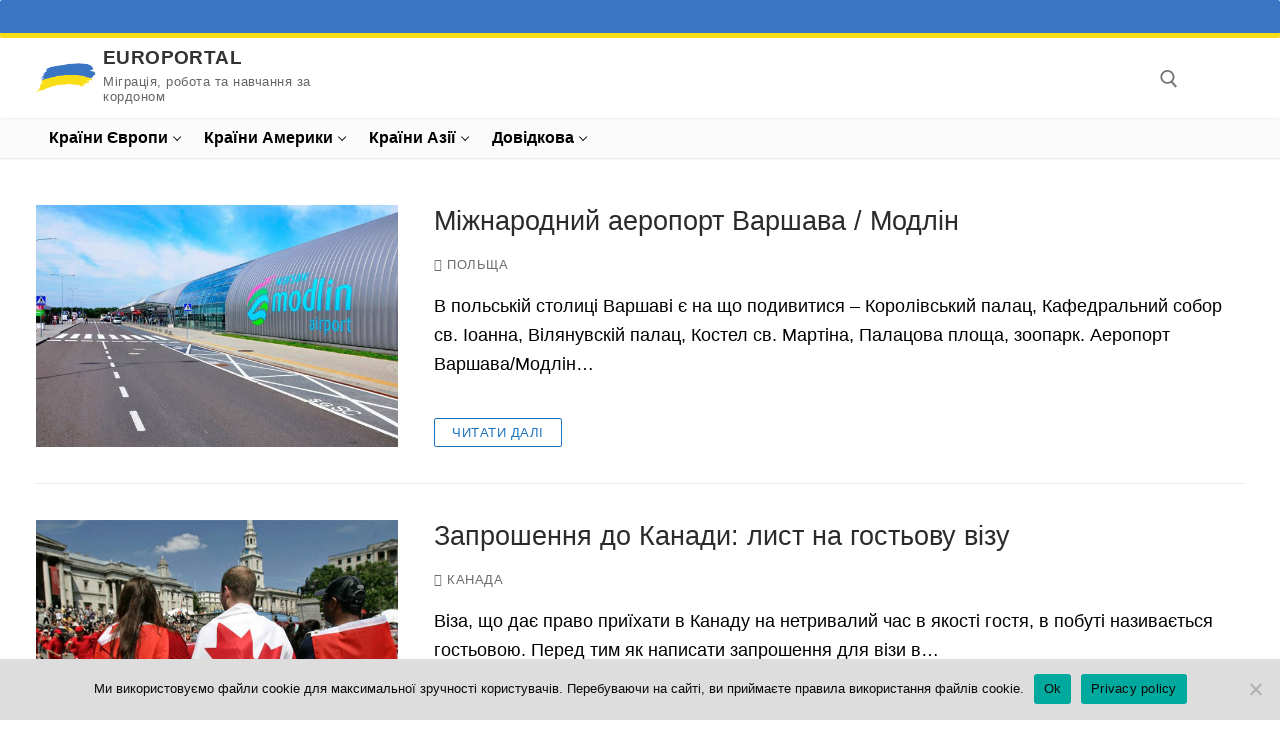

--- FILE ---
content_type: text/html; charset=UTF-8
request_url: https://europortal.biz.ua/
body_size: 16493
content:
<!doctype html>
<html lang="uk">
<head>
	<meta charset="UTF-8">
	<meta name="viewport" content="width=device-width, initial-scale=1, maximum-scale=10.0, user-scalable=yes">
	<link rel="profile" href="http://gmpg.org/xfn/11">
	<meta name='robots' content='index, max-image-preview:large' />
	<style>img:is([sizes="auto" i], [sizes^="auto," i]) { contain-intrinsic-size: 3000px 1500px }</style>
	
	<!-- This site is optimized with the Yoast SEO plugin v26.9 - https://yoast.com/product/yoast-seo-wordpress/ -->
	<title>EUROPORTAL - Міграція, робота та навчання за кордоном</title>
	<meta name="description" content="Міграція, робота, освіта, візи, бізнес документи та дозволи. Iнформація для тих, хто виїжджає за кордон." />
	<link rel="canonical" href="https://europortal.biz.ua/" />
	<link rel="next" href="https://europortal.biz.ua/page/2" />
	<meta property="og:locale" content="uk_UA" />
	<meta property="og:type" content="website" />
	<meta property="og:title" content="EUROPORTAL" />
	<meta property="og:description" content="Міграція, робота, освіта, візи, бізнес документи та дозволи. Iнформація для тих, хто виїжджає за кордон." />
	<meta property="og:url" content="https://europortal.biz.ua/" />
	<meta property="og:site_name" content="EUROPORTAL" />
	<meta name="twitter:card" content="summary_large_image" />
	<script type="application/ld+json" class="yoast-schema-graph">{"@context":"https://schema.org","@graph":[{"@type":"CollectionPage","@id":"https://europortal.biz.ua/","url":"https://europortal.biz.ua/","name":"EUROPORTAL - Міграція, робота та навчання за кордоном","isPartOf":{"@id":"https://europortal.biz.ua/#website"},"about":{"@id":"https://europortal.biz.ua/#organization"},"description":"Міграція, робота, освіта, візи, бізнес документи та дозволи. Iнформація для тих, хто виїжджає за кордон.","breadcrumb":{"@id":"https://europortal.biz.ua/#breadcrumb"},"inLanguage":"uk"},{"@type":"BreadcrumbList","@id":"https://europortal.biz.ua/#breadcrumb","itemListElement":[{"@type":"ListItem","position":1,"name":"Головна"}]},{"@type":"WebSite","@id":"https://europortal.biz.ua/#website","url":"https://europortal.biz.ua/","name":"EUROPORTAL","description":"Міграція, робота та навчання за кордоном","publisher":{"@id":"https://europortal.biz.ua/#organization"},"potentialAction":[{"@type":"SearchAction","target":{"@type":"EntryPoint","urlTemplate":"https://europortal.biz.ua/?s={search_term_string}"},"query-input":{"@type":"PropertyValueSpecification","valueRequired":true,"valueName":"search_term_string"}}],"inLanguage":"uk"},{"@type":"Organization","@id":"https://europortal.biz.ua/#organization","name":"EUROPORTAL","url":"https://europortal.biz.ua/","logo":{"@type":"ImageObject","inLanguage":"uk","@id":"https://europortal.biz.ua/#/schema/logo/image/","url":"https://europortal.biz.ua/wp-content/uploads/ua_flag2.png","contentUrl":"https://europortal.biz.ua/wp-content/uploads/ua_flag2.png","width":200,"height":99,"caption":"EUROPORTAL"},"image":{"@id":"https://europortal.biz.ua/#/schema/logo/image/"}}]}</script>
	<!-- / Yoast SEO plugin. -->


<link rel="amphtml" href="https://europortal.biz.ua/amp" /><meta name="generator" content="AMP for WP 1.1.6.1"/><link rel='dns-prefetch' href='//widgetlogic.org' />
<link rel='stylesheet' id='wp-block-library-css' href='https://europortal.biz.ua/wp-includes/css/dist/block-library/style.min.css?ver=2c022866189257226d83e0bd048c5dea' type='text/css' media='all' />
<style id='classic-theme-styles-inline-css' type='text/css'>
/*! This file is auto-generated */
.wp-block-button__link{color:#fff;background-color:#32373c;border-radius:9999px;box-shadow:none;text-decoration:none;padding:calc(.667em + 2px) calc(1.333em + 2px);font-size:1.125em}.wp-block-file__button{background:#32373c;color:#fff;text-decoration:none}
</style>
<link rel='stylesheet' id='block-widget-css' href='https://europortal.biz.ua/wp-content/plugins/widget-logic/block_widget/css/widget.css?ver=1768264721' type='text/css' media='all' />
<style id='global-styles-inline-css' type='text/css'>
:root{--wp--preset--aspect-ratio--square: 1;--wp--preset--aspect-ratio--4-3: 4/3;--wp--preset--aspect-ratio--3-4: 3/4;--wp--preset--aspect-ratio--3-2: 3/2;--wp--preset--aspect-ratio--2-3: 2/3;--wp--preset--aspect-ratio--16-9: 16/9;--wp--preset--aspect-ratio--9-16: 9/16;--wp--preset--color--black: #000000;--wp--preset--color--cyan-bluish-gray: #abb8c3;--wp--preset--color--white: #ffffff;--wp--preset--color--pale-pink: #f78da7;--wp--preset--color--vivid-red: #cf2e2e;--wp--preset--color--luminous-vivid-orange: #ff6900;--wp--preset--color--luminous-vivid-amber: #fcb900;--wp--preset--color--light-green-cyan: #7bdcb5;--wp--preset--color--vivid-green-cyan: #00d084;--wp--preset--color--pale-cyan-blue: #8ed1fc;--wp--preset--color--vivid-cyan-blue: #0693e3;--wp--preset--color--vivid-purple: #9b51e0;--wp--preset--gradient--vivid-cyan-blue-to-vivid-purple: linear-gradient(135deg,rgba(6,147,227,1) 0%,rgb(155,81,224) 100%);--wp--preset--gradient--light-green-cyan-to-vivid-green-cyan: linear-gradient(135deg,rgb(122,220,180) 0%,rgb(0,208,130) 100%);--wp--preset--gradient--luminous-vivid-amber-to-luminous-vivid-orange: linear-gradient(135deg,rgba(252,185,0,1) 0%,rgba(255,105,0,1) 100%);--wp--preset--gradient--luminous-vivid-orange-to-vivid-red: linear-gradient(135deg,rgba(255,105,0,1) 0%,rgb(207,46,46) 100%);--wp--preset--gradient--very-light-gray-to-cyan-bluish-gray: linear-gradient(135deg,rgb(238,238,238) 0%,rgb(169,184,195) 100%);--wp--preset--gradient--cool-to-warm-spectrum: linear-gradient(135deg,rgb(74,234,220) 0%,rgb(151,120,209) 20%,rgb(207,42,186) 40%,rgb(238,44,130) 60%,rgb(251,105,98) 80%,rgb(254,248,76) 100%);--wp--preset--gradient--blush-light-purple: linear-gradient(135deg,rgb(255,206,236) 0%,rgb(152,150,240) 100%);--wp--preset--gradient--blush-bordeaux: linear-gradient(135deg,rgb(254,205,165) 0%,rgb(254,45,45) 50%,rgb(107,0,62) 100%);--wp--preset--gradient--luminous-dusk: linear-gradient(135deg,rgb(255,203,112) 0%,rgb(199,81,192) 50%,rgb(65,88,208) 100%);--wp--preset--gradient--pale-ocean: linear-gradient(135deg,rgb(255,245,203) 0%,rgb(182,227,212) 50%,rgb(51,167,181) 100%);--wp--preset--gradient--electric-grass: linear-gradient(135deg,rgb(202,248,128) 0%,rgb(113,206,126) 100%);--wp--preset--gradient--midnight: linear-gradient(135deg,rgb(2,3,129) 0%,rgb(40,116,252) 100%);--wp--preset--font-size--small: 13px;--wp--preset--font-size--medium: 20px;--wp--preset--font-size--large: 36px;--wp--preset--font-size--x-large: 42px;--wp--preset--spacing--20: 0.44rem;--wp--preset--spacing--30: 0.67rem;--wp--preset--spacing--40: 1rem;--wp--preset--spacing--50: 1.5rem;--wp--preset--spacing--60: 2.25rem;--wp--preset--spacing--70: 3.38rem;--wp--preset--spacing--80: 5.06rem;--wp--preset--shadow--natural: 6px 6px 9px rgba(0, 0, 0, 0.2);--wp--preset--shadow--deep: 12px 12px 50px rgba(0, 0, 0, 0.4);--wp--preset--shadow--sharp: 6px 6px 0px rgba(0, 0, 0, 0.2);--wp--preset--shadow--outlined: 6px 6px 0px -3px rgba(255, 255, 255, 1), 6px 6px rgba(0, 0, 0, 1);--wp--preset--shadow--crisp: 6px 6px 0px rgba(0, 0, 0, 1);}:where(.is-layout-flex){gap: 0.5em;}:where(.is-layout-grid){gap: 0.5em;}body .is-layout-flex{display: flex;}.is-layout-flex{flex-wrap: wrap;align-items: center;}.is-layout-flex > :is(*, div){margin: 0;}body .is-layout-grid{display: grid;}.is-layout-grid > :is(*, div){margin: 0;}:where(.wp-block-columns.is-layout-flex){gap: 2em;}:where(.wp-block-columns.is-layout-grid){gap: 2em;}:where(.wp-block-post-template.is-layout-flex){gap: 1.25em;}:where(.wp-block-post-template.is-layout-grid){gap: 1.25em;}.has-black-color{color: var(--wp--preset--color--black) !important;}.has-cyan-bluish-gray-color{color: var(--wp--preset--color--cyan-bluish-gray) !important;}.has-white-color{color: var(--wp--preset--color--white) !important;}.has-pale-pink-color{color: var(--wp--preset--color--pale-pink) !important;}.has-vivid-red-color{color: var(--wp--preset--color--vivid-red) !important;}.has-luminous-vivid-orange-color{color: var(--wp--preset--color--luminous-vivid-orange) !important;}.has-luminous-vivid-amber-color{color: var(--wp--preset--color--luminous-vivid-amber) !important;}.has-light-green-cyan-color{color: var(--wp--preset--color--light-green-cyan) !important;}.has-vivid-green-cyan-color{color: var(--wp--preset--color--vivid-green-cyan) !important;}.has-pale-cyan-blue-color{color: var(--wp--preset--color--pale-cyan-blue) !important;}.has-vivid-cyan-blue-color{color: var(--wp--preset--color--vivid-cyan-blue) !important;}.has-vivid-purple-color{color: var(--wp--preset--color--vivid-purple) !important;}.has-black-background-color{background-color: var(--wp--preset--color--black) !important;}.has-cyan-bluish-gray-background-color{background-color: var(--wp--preset--color--cyan-bluish-gray) !important;}.has-white-background-color{background-color: var(--wp--preset--color--white) !important;}.has-pale-pink-background-color{background-color: var(--wp--preset--color--pale-pink) !important;}.has-vivid-red-background-color{background-color: var(--wp--preset--color--vivid-red) !important;}.has-luminous-vivid-orange-background-color{background-color: var(--wp--preset--color--luminous-vivid-orange) !important;}.has-luminous-vivid-amber-background-color{background-color: var(--wp--preset--color--luminous-vivid-amber) !important;}.has-light-green-cyan-background-color{background-color: var(--wp--preset--color--light-green-cyan) !important;}.has-vivid-green-cyan-background-color{background-color: var(--wp--preset--color--vivid-green-cyan) !important;}.has-pale-cyan-blue-background-color{background-color: var(--wp--preset--color--pale-cyan-blue) !important;}.has-vivid-cyan-blue-background-color{background-color: var(--wp--preset--color--vivid-cyan-blue) !important;}.has-vivid-purple-background-color{background-color: var(--wp--preset--color--vivid-purple) !important;}.has-black-border-color{border-color: var(--wp--preset--color--black) !important;}.has-cyan-bluish-gray-border-color{border-color: var(--wp--preset--color--cyan-bluish-gray) !important;}.has-white-border-color{border-color: var(--wp--preset--color--white) !important;}.has-pale-pink-border-color{border-color: var(--wp--preset--color--pale-pink) !important;}.has-vivid-red-border-color{border-color: var(--wp--preset--color--vivid-red) !important;}.has-luminous-vivid-orange-border-color{border-color: var(--wp--preset--color--luminous-vivid-orange) !important;}.has-luminous-vivid-amber-border-color{border-color: var(--wp--preset--color--luminous-vivid-amber) !important;}.has-light-green-cyan-border-color{border-color: var(--wp--preset--color--light-green-cyan) !important;}.has-vivid-green-cyan-border-color{border-color: var(--wp--preset--color--vivid-green-cyan) !important;}.has-pale-cyan-blue-border-color{border-color: var(--wp--preset--color--pale-cyan-blue) !important;}.has-vivid-cyan-blue-border-color{border-color: var(--wp--preset--color--vivid-cyan-blue) !important;}.has-vivid-purple-border-color{border-color: var(--wp--preset--color--vivid-purple) !important;}.has-vivid-cyan-blue-to-vivid-purple-gradient-background{background: var(--wp--preset--gradient--vivid-cyan-blue-to-vivid-purple) !important;}.has-light-green-cyan-to-vivid-green-cyan-gradient-background{background: var(--wp--preset--gradient--light-green-cyan-to-vivid-green-cyan) !important;}.has-luminous-vivid-amber-to-luminous-vivid-orange-gradient-background{background: var(--wp--preset--gradient--luminous-vivid-amber-to-luminous-vivid-orange) !important;}.has-luminous-vivid-orange-to-vivid-red-gradient-background{background: var(--wp--preset--gradient--luminous-vivid-orange-to-vivid-red) !important;}.has-very-light-gray-to-cyan-bluish-gray-gradient-background{background: var(--wp--preset--gradient--very-light-gray-to-cyan-bluish-gray) !important;}.has-cool-to-warm-spectrum-gradient-background{background: var(--wp--preset--gradient--cool-to-warm-spectrum) !important;}.has-blush-light-purple-gradient-background{background: var(--wp--preset--gradient--blush-light-purple) !important;}.has-blush-bordeaux-gradient-background{background: var(--wp--preset--gradient--blush-bordeaux) !important;}.has-luminous-dusk-gradient-background{background: var(--wp--preset--gradient--luminous-dusk) !important;}.has-pale-ocean-gradient-background{background: var(--wp--preset--gradient--pale-ocean) !important;}.has-electric-grass-gradient-background{background: var(--wp--preset--gradient--electric-grass) !important;}.has-midnight-gradient-background{background: var(--wp--preset--gradient--midnight) !important;}.has-small-font-size{font-size: var(--wp--preset--font-size--small) !important;}.has-medium-font-size{font-size: var(--wp--preset--font-size--medium) !important;}.has-large-font-size{font-size: var(--wp--preset--font-size--large) !important;}.has-x-large-font-size{font-size: var(--wp--preset--font-size--x-large) !important;}
:where(.wp-block-post-template.is-layout-flex){gap: 1.25em;}:where(.wp-block-post-template.is-layout-grid){gap: 1.25em;}
:where(.wp-block-columns.is-layout-flex){gap: 2em;}:where(.wp-block-columns.is-layout-grid){gap: 2em;}
:root :where(.wp-block-pullquote){font-size: 1.5em;line-height: 1.6;}
</style>
<link rel='stylesheet' id='cookie-notice-front-css' href='https://europortal.biz.ua/wp-content/plugins/cookie-notice/css/front.min.css?ver=2.5.11' type='text/css' media='all' />
<link rel='stylesheet' id='fancybox-css' href='https://europortal.biz.ua/wp-content/plugins/easy-fancybox/fancybox/1.5.4/jquery.fancybox.min.css?ver=2c022866189257226d83e0bd048c5dea' type='text/css' media='screen' />
<link rel='stylesheet' id='jquery-lazyloadxt-spinner-css-css' href='//europortal.biz.ua/wp-content/plugins/a3-lazy-load/assets/css/jquery.lazyloadxt.spinner.css?ver=2c022866189257226d83e0bd048c5dea' type='text/css' media='all' />
<link rel='stylesheet' id='font-awesome-css' href='https://europortal.biz.ua/wp-content/themes/customify/assets/fonts/font-awesome/css/font-awesome.min.css?ver=5.0.0' type='text/css' media='all' />
<link rel='stylesheet' id='customify-style-css' href='https://europortal.biz.ua/wp-content/themes/customify/style.min.css?ver=0.4.11' type='text/css' media='all' />
<style id='customify-style-inline-css' type='text/css'>
.customify-container, .layout-contained, .site-framed .site, .site-boxed .site { max-width: 1300px; } .main-layout-content .entry-content > .alignwide { width: calc( 1300px - 4em ); max-width: 100vw;  }.header-top .header--row-inner,body:not(.fl-builder-edit) .button,body:not(.fl-builder-edit) button:not(.menu-mobile-toggle, .components-button, .customize-partial-edit-shortcut-button),body:not(.fl-builder-edit) input[type="button"]:not(.ed_button),button.button,input[type="button"]:not(.ed_button, .components-button, .customize-partial-edit-shortcut-button),input[type="reset"]:not(.components-button, .customize-partial-edit-shortcut-button),input[type="submit"]:not(.components-button, .customize-partial-edit-shortcut-button),.pagination .nav-links > *:hover,.pagination .nav-links span,.nav-menu-desktop.style-full-height .primary-menu-ul > li.current-menu-item > a,.nav-menu-desktop.style-full-height .primary-menu-ul > li.current-menu-ancestor > a,.nav-menu-desktop.style-full-height .primary-menu-ul > li > a:hover,.posts-layout .readmore-button:hover{    background-color: #1e73be;}.posts-layout .readmore-button {color: #1e73be;}.pagination .nav-links > *:hover,.pagination .nav-links span,.entry-single .tags-links a:hover,.entry-single .cat-links a:hover,.posts-layout .readmore-button,.posts-layout .readmore-button:hover{    border-color: #1e73be;}.customify-builder-btn{    background-color: #eeee22;}body{    color: #000000;}abbr, acronym {    border-bottom-color: #000000;}a                {                    color: #0066bf;}a:hover,a:focus,.link-meta:hover, .link-meta a:hover{    color: rgba(0,102,191,0.6);}h2 + h3,.comments-area h2 + .comments-title,.h2 + h3,.comments-area .h2 + .comments-title,.page-breadcrumb {    border-top-color: #eaecee;}blockquote,.site-content .widget-area .menu li.current-menu-item > a:before{    border-left-color: #eaecee;}@media screen and (min-width: 64em) {    .comment-list .children li.comment {        border-left-color: #eaecee;    }    .comment-list .children li.comment:after {        background-color: #eaecee;    }}.page-titlebar, .page-breadcrumb,.posts-layout .entry-inner {    border-bottom-color: #eaecee;}.header-search-form .search-field,.entry-content .page-links a,.header-search-modal,.pagination .nav-links > *,.entry-footer .tags-links a, .entry-footer .cat-links a,.search .content-area article,.site-content .widget-area .menu li.current-menu-item > a,.posts-layout .entry-inner,.post-navigation .nav-links,article.comment .comment-meta,.widget-area .widget_pages li a, .widget-area .widget_categories li a, .widget-area .widget_archive li a, .widget-area .widget_meta li a, .widget-area .widget_nav_menu li a, .widget-area .widget_product_categories li a, .widget-area .widget_recent_entries li a, .widget-area .widget_rss li a,.widget-area .widget_recent_comments li{    border-color: #eaecee;}.header-search-modal::before {    border-top-color: #eaecee;    border-left-color: #eaecee;}@media screen and (min-width: 48em) {    .content-sidebar.sidebar_vertical_border .content-area {        border-right-color: #eaecee;    }    .sidebar-content.sidebar_vertical_border .content-area {        border-left-color: #eaecee;    }    .sidebar-sidebar-content.sidebar_vertical_border .sidebar-primary {        border-right-color: #eaecee;    }    .sidebar-sidebar-content.sidebar_vertical_border .sidebar-secondary {        border-right-color: #eaecee;    }    .content-sidebar-sidebar.sidebar_vertical_border .sidebar-primary {        border-left-color: #eaecee;    }    .content-sidebar-sidebar.sidebar_vertical_border .sidebar-secondary {        border-left-color: #eaecee;    }    .sidebar-content-sidebar.sidebar_vertical_border .content-area {        border-left-color: #eaecee;        border-right-color: #eaecee;    }    .sidebar-content-sidebar.sidebar_vertical_border .content-area {        border-left-color: #eaecee;        border-right-color: #eaecee;    }}article.comment .comment-post-author {background: #6d6d6d;}.pagination .nav-links > *,.link-meta,.link-meta a,.color-meta,.entry-single .tags-links:before,.entry-single .cats-links:before{    color: #6d6d6d;}h1, h2, h3, h4, h5, h6 { color: #2b2b2b;}.site-content .widget-title { color: #444444;}body {font-size: 18px;}.site-branding .site-title, .site-branding .site-title a {text-transform: none;font-size: 19px;}.site-branding .site-description {text-transform: none;}#page-cover {background-repeat: repeat;}#page-breadcrumb {text-transform: none;}#page-breadcrumb, #page-titlebar #page-breadcrumb .page-breadcrumb-list, #page-cover #page-breadcrumb .page-breadcrumb-list  {color: #1e73be; text-decoration-color: #1e73be;} .header--row:not(.header--transparent).header-top .header--row-inner  {background-color: #3a75c4;border-style: solid;border-top-width: 0px;border-right-width: 0px;border-bottom-width: 5px;border-left-width: 0px;border-color: #f9dd16;border-top-left-radius: 2px;border-top-right-radius: 2px;border-bottom-right-radius: 2px;border-bottom-left-radius: 2px;} .header--row:not(.header--transparent).header-bottom .header--row-inner  {background-color: rgba(247,247,247,0.53);} .sub-menu .li-duplicator {display:none !important;}.header-search_icon-item .header-search-modal  {border-style: solid;} .header-search_icon-item .search-field  {border-style: solid;} .dark-mode .header-search_box-item .search-form-fields, .header-search_box-item .search-form-fields  {border-style: solid;} .builder-item--primary-menu .nav-menu-desktop .primary-menu-ul > li > a  {color: #000000; text-decoration-color: #000000;} .header--row:not(.header--transparent) .builder-item--primary-menu .nav-menu-desktop .primary-menu-ul > li > a:hover, .header--row:not(.header--transparent) .builder-item--primary-menu .nav-menu-desktop .primary-menu-ul > li.current-menu-item > a, .header--row:not(.header--transparent) .builder-item--primary-menu .nav-menu-desktop .primary-menu-ul > li.current-menu-ancestor > a, .header--row:not(.header--transparent) .builder-item--primary-menu .nav-menu-desktop .primary-menu-ul > li.current-menu-parent > a  {color: #ffffff; text-decoration-color: #ffffff;background-color: #508bbf;border-style: none;} .builder-item--primary-menu .nav-menu-desktop .primary-menu-ul > li > a,.builder-item-sidebar .primary-menu-sidebar .primary-menu-ul > li > a {text-transform: none;font-size: 16px;}body  {background-color: #FFFFFF;} .site-content .content-area  {background-color: #FFFFFF;} /* CSS for desktop */#blog-posts .posts-layout .entry .entry-media:not(.no-ratio) {padding-top: 20%;}#blog-posts .posts-layout .entry-media, #blog-posts .posts-layout.layout--blog_classic .entry-media {flex-basis: 30%; width: 30%;}#page-cover .page-cover-inner {min-height: 300px;}.header--row.header-top .customify-grid, .header--row.header-top .style-full-height .primary-menu-ul > li > a {min-height: 33px;}.header--row.header-main .customify-grid, .header--row.header-main .style-full-height .primary-menu-ul > li > a {min-height: 80px;}.header--row.header-bottom .customify-grid, .header--row.header-bottom .style-full-height .primary-menu-ul > li > a {min-height: 40px;}.site-header .site-branding img { max-width: 60px; } .site-header .cb-row--mobile .site-branding img { width: 60px; }.header--row .builder-first--nav-icon {text-align: right;}.header-search_icon-item .search-submit {margin-left: -40px;}.header-search_box-item .search-submit{margin-left: -40px;} .header-search_box-item .woo_bootster_search .search-submit{margin-left: -40px;} .header-search_box-item .header-search-form button.search-submit{margin-left:-40px;}.header--row .builder-first--primary-menu {text-align: left;}.footer--row .builder-first--footer-1 {text-align: left;}.related-post .related-thumbnail a { padding-top: 60%; } .related-post .related-thumbnail img { width: 100%;position: absolute; top: 0px; right: 0px; display: block; height: 100%; object-fit: cover; }/* CSS for tablet */@media screen and (max-width: 1024px) { #page-cover .page-cover-inner {min-height: 250px;}.site-header .site-branding img { max-width: 60px; } .site-header .cb-row--mobile .site-branding img { width: 60px; }.header--row .builder-first--nav-icon {text-align: right;}.header-search_icon-item .search-submit {margin-left: -40px;}.header-search_box-item .search-submit{margin-left: -40px;} .header-search_box-item .woo_bootster_search .search-submit{margin-left: -40px;} .header-search_box-item .header-search-form button.search-submit{margin-left:-40px;} }/* CSS for mobile */@media screen and (max-width: 568px) { #page-cover .page-cover-inner {min-height: 200px;}.header--row.header-top .customify-grid, .header--row.header-top .style-full-height .primary-menu-ul > li > a {min-height: 33px;}.site-header .site-branding img { max-width: 70px; } .site-header .cb-row--mobile .site-branding img { width: 70px; }.header--row .builder-first--nav-icon {text-align: right;}.header-search_icon-item .search-submit {margin-left: -40px;}.header-search_box-item .search-submit{margin-left: -40px;} .header-search_box-item .woo_bootster_search .search-submit{margin-left: -40px;} .header-search_box-item .header-search-form button.search-submit{margin-left:-40px;} }
</style>
<script type="text/javascript" src="https://europortal.biz.ua/wp-includes/js/jquery/jquery.min.js?ver=3.7.1" id="jquery-core-js"></script>
<script type="text/javascript" src="https://europortal.biz.ua/wp-includes/js/jquery/jquery-migrate.min.js?ver=3.4.1" id="jquery-migrate-js"></script>
<link rel="https://api.w.org/" href="https://europortal.biz.ua/wp-json/" /><link rel="EditURI" type="application/rsd+xml" title="RSD" href="https://europortal.biz.ua/xmlrpc.php?rsd" />

<!-- start Simple Custom CSS and JS -->
<script async src="https://pagead2.googlesyndication.com/pagead/js/adsbygoogle.js?client=ca-pub-5010640033979527" 
     crossorigin="anonymous"></script>
<!-- Google tag (gtag.js) -->
<script async src="https://www.googletagmanager.com/gtag/js?id=G-3X4NEE3JKB"></script>
<script>
  window.dataLayer = window.dataLayer || [];
  function gtag(){dataLayer.push(arguments);}
  gtag('js', new Date());

  gtag('config', 'G-3X4NEE3JKB');
</script><!-- end Simple Custom CSS and JS -->
    <script>
		if(screen.width<769){
        	window.location = "https://europortal.biz.ua/amp";
        }
    	</script>
<link rel="icon" href="https://europortal.biz.ua/wp-content/uploads/cropped-ua_flag2-32x32.png" sizes="32x32" />
<link rel="icon" href="https://europortal.biz.ua/wp-content/uploads/cropped-ua_flag2-192x192.png" sizes="192x192" />
<link rel="apple-touch-icon" href="https://europortal.biz.ua/wp-content/uploads/cropped-ua_flag2-180x180.png" />
<meta name="msapplication-TileImage" content="https://europortal.biz.ua/wp-content/uploads/cropped-ua_flag2-270x270.png" />
</head>

<body class="home blog wp-custom-logo wp-theme-customify cookies-not-set hfeed content main-layout-content sidebar_vertical_border site-full-width menu_sidebar_slide_right">
<div id="page" class="site box-shadow">
	<a class="skip-link screen-reader-text" href="#site-content">Перейти до вмісту</a>
	<a class="close is-size-medium  close-panel close-sidebar-panel" href="#">
        <span class="hamburger hamburger--squeeze is-active">
            <span class="hamburger-box">
              <span class="hamburger-inner"><span class="screen-reader-text">Меню</span></span>
            </span>
        </span>
        <span class="screen-reader-text">Закрити</span>
        </a><header id="masthead" class="site-header header-"><div id="masthead-inner" class="site-header-inner">							<div  class="header-top header--row layout-full-contained"  id="cb-row--header-top"  data-row-id="top"  data-show-on="desktop mobile">
								<div class="header--row-inner header-top-inner dark-mode">
									<div class="customify-container">
										<div class="customify-grid cb-row--desktop hide-on-mobile hide-on-tablet customify-grid-middle"><div class="customify-col-4_md-4_sm-4 builder-item builder-first--social-icons" data-push-left="off-8"><div class="item--inner builder-item--social-icons" data-section="header_social_icons" data-item-id="social-icons" ><ul class="header-social-icons customify-builder-social-icons color-default"></ul></div></div></div><div class="cb-row--mobile hide-on-desktop customify-grid customify-grid-middle"><div class="customify-col-3_md-3_sm-3 builder-item builder-first--nav-icon" data-push-left=""><div class="item--inner builder-item--nav-icon" data-section="header_menu_icon" data-item-id="nav-icon" >		<button type="button" class="menu-mobile-toggle item-button is-size-desktop-medium is-size-tablet-medium is-size-mobile-medium"  aria-label="nav icon">
			<span class="hamburger hamburger--squeeze">
				<span class="hamburger-box">
					<span class="hamburger-inner"></span>
				</span>
			</span>
			<span class="nav-icon--label hide-on-tablet hide-on-mobile">Меню</span></button>
		</div></div><div class="customify-col-2_md-2_sm-2 builder-item builder-first--search_icon" data-push-left="off-7"><div class="item--inner builder-item--search_icon" data-section="search_icon" data-item-id="search_icon" ><div class="header-search_icon-item item--search_icon">		<a class="search-icon" href="#" aria-label="відкрити інструмент пошуку">
			<span class="ic-search">
				<svg aria-hidden="true" focusable="false" role="presentation" xmlns="http://www.w3.org/2000/svg" width="20" height="21" viewBox="0 0 20 21">
					<path fill="currentColor" fill-rule="evenodd" d="M12.514 14.906a8.264 8.264 0 0 1-4.322 1.21C3.668 16.116 0 12.513 0 8.07 0 3.626 3.668.023 8.192.023c4.525 0 8.193 3.603 8.193 8.047 0 2.033-.769 3.89-2.035 5.307l4.999 5.552-1.775 1.597-5.06-5.62zm-4.322-.843c3.37 0 6.102-2.684 6.102-5.993 0-3.31-2.732-5.994-6.102-5.994S2.09 4.76 2.09 8.07c0 3.31 2.732 5.993 6.102 5.993z"></path>
				</svg>
			</span>
			<span class="ic-close">
				<svg version="1.1" id="Capa_1" xmlns="http://www.w3.org/2000/svg" xmlns:xlink="http://www.w3.org/1999/xlink" x="0px" y="0px" width="612px" height="612px" viewBox="0 0 612 612" fill="currentColor" style="enable-background:new 0 0 612 612;" xml:space="preserve"><g><g id="cross"><g><polygon points="612,36.004 576.521,0.603 306,270.608 35.478,0.603 0,36.004 270.522,306.011 0,575.997 35.478,611.397 306,341.411 576.521,611.397 612,575.997 341.459,306.011 " /></g></g></g><g></g><g></g><g></g><g></g><g></g><g></g><g></g><g></g><g></g><g></g><g></g><g></g><g></g><g></g><g></g></svg>
			</span>
			<span class="arrow-down"></span>
		</a>
		<div class="header-search-modal-wrapper">
			<form role="search" class="header-search-modal header-search-form" action="https://europortal.biz.ua/">
				<label>
					<span class="screen-reader-text">Пошук:</span>
					<input type="search" class="search-field" placeholder="Пошук..." value="" name="s" title="Пошук:" />
				</label>
				<button type="submit" class="search-submit" aria-label="відправити пошук">
					<svg aria-hidden="true" focusable="false" role="presentation" xmlns="http://www.w3.org/2000/svg" width="20" height="21" viewBox="0 0 20 21">
						<path fill="currentColor" fill-rule="evenodd" d="M12.514 14.906a8.264 8.264 0 0 1-4.322 1.21C3.668 16.116 0 12.513 0 8.07 0 3.626 3.668.023 8.192.023c4.525 0 8.193 3.603 8.193 8.047 0 2.033-.769 3.89-2.035 5.307l4.999 5.552-1.775 1.597-5.06-5.62zm-4.322-.843c3.37 0 6.102-2.684 6.102-5.993 0-3.31-2.732-5.994-6.102-5.994S2.09 4.76 2.09 8.07c0 3.31 2.732 5.993 6.102 5.993z"></path>
					</svg>
				</button>
			</form>
		</div>
		</div></div></div></div>									</div>
								</div>
							</div>
														<div  class="header-main header--row layout-full-contained"  id="cb-row--header-main"  data-row-id="main"  data-show-on="desktop mobile">
								<div class="header--row-inner header-main-inner light-mode">
									<div class="customify-container">
										<div class="customify-grid cb-row--desktop hide-on-mobile hide-on-tablet customify-grid-middle"><div class="customify-col-3_md-3_sm-3 builder-item builder-first--logo" data-push-left=""><div class="item--inner builder-item--logo" data-section="title_tagline" data-item-id="logo" >		<div class="site-branding logo-left">
						<a href="https://europortal.biz.ua/" class="logo-link" rel="home" itemprop="url" data-wpel-link="internal">
				<img class="site-img-logo" src="https://europortal.biz.ua/wp-content/uploads/ua_flag2.png" alt="EUROPORTAL">
							</a>
			<div class="site-name-desc">						<h1 class="site-title">
							<a href="https://europortal.biz.ua/" rel="home" data-wpel-link="internal">EUROPORTAL</a>
						</h1>
											<p class="site-description text-uppercase text-xsmall">Міграція, робота та навчання за кордоном</p>
						</div>		</div><!-- .site-branding -->
		</div></div><div class="customify-col-1_md-1_sm-1 builder-item builder-first--search_icon" data-push-left="off-8"><div class="item--inner builder-item--search_icon" data-section="search_icon" data-item-id="search_icon" ><div class="header-search_icon-item item--search_icon">		<a class="search-icon" href="#" aria-label="відкрити інструмент пошуку">
			<span class="ic-search">
				<svg aria-hidden="true" focusable="false" role="presentation" xmlns="http://www.w3.org/2000/svg" width="20" height="21" viewBox="0 0 20 21">
					<path fill="currentColor" fill-rule="evenodd" d="M12.514 14.906a8.264 8.264 0 0 1-4.322 1.21C3.668 16.116 0 12.513 0 8.07 0 3.626 3.668.023 8.192.023c4.525 0 8.193 3.603 8.193 8.047 0 2.033-.769 3.89-2.035 5.307l4.999 5.552-1.775 1.597-5.06-5.62zm-4.322-.843c3.37 0 6.102-2.684 6.102-5.993 0-3.31-2.732-5.994-6.102-5.994S2.09 4.76 2.09 8.07c0 3.31 2.732 5.993 6.102 5.993z"></path>
				</svg>
			</span>
			<span class="ic-close">
				<svg version="1.1" id="Capa_1" xmlns="http://www.w3.org/2000/svg" xmlns:xlink="http://www.w3.org/1999/xlink" x="0px" y="0px" width="612px" height="612px" viewBox="0 0 612 612" fill="currentColor" style="enable-background:new 0 0 612 612;" xml:space="preserve"><g><g id="cross"><g><polygon points="612,36.004 576.521,0.603 306,270.608 35.478,0.603 0,36.004 270.522,306.011 0,575.997 35.478,611.397 306,341.411 576.521,611.397 612,575.997 341.459,306.011 " /></g></g></g><g></g><g></g><g></g><g></g><g></g><g></g><g></g><g></g><g></g><g></g><g></g><g></g><g></g><g></g><g></g></svg>
			</span>
			<span class="arrow-down"></span>
		</a>
		<div class="header-search-modal-wrapper">
			<form role="search" class="header-search-modal header-search-form" action="https://europortal.biz.ua/">
				<label>
					<span class="screen-reader-text">Пошук:</span>
					<input type="search" class="search-field" placeholder="Пошук..." value="" name="s" title="Пошук:" />
				</label>
				<button type="submit" class="search-submit" aria-label="відправити пошук">
					<svg aria-hidden="true" focusable="false" role="presentation" xmlns="http://www.w3.org/2000/svg" width="20" height="21" viewBox="0 0 20 21">
						<path fill="currentColor" fill-rule="evenodd" d="M12.514 14.906a8.264 8.264 0 0 1-4.322 1.21C3.668 16.116 0 12.513 0 8.07 0 3.626 3.668.023 8.192.023c4.525 0 8.193 3.603 8.193 8.047 0 2.033-.769 3.89-2.035 5.307l4.999 5.552-1.775 1.597-5.06-5.62zm-4.322-.843c3.37 0 6.102-2.684 6.102-5.993 0-3.31-2.732-5.994-6.102-5.994S2.09 4.76 2.09 8.07c0 3.31 2.732 5.993 6.102 5.993z"></path>
					</svg>
				</button>
			</form>
		</div>
		</div></div></div></div><div class="cb-row--mobile hide-on-desktop customify-grid customify-grid-middle"><div class="customify-col-12_md-12_sm-12 builder-item builder-first--logo" data-push-left=""><div class="item--inner builder-item--logo" data-section="title_tagline" data-item-id="logo" >		<div class="site-branding logo-left">
						<a href="https://europortal.biz.ua/" class="logo-link" rel="home" itemprop="url" data-wpel-link="internal">
				<img class="site-img-logo" src="https://europortal.biz.ua/wp-content/uploads/ua_flag2.png" alt="EUROPORTAL">
							</a>
			<div class="site-name-desc">						<h2 class="site-title">
							<a href="https://europortal.biz.ua/" rel="home" data-wpel-link="internal">EUROPORTAL</a>
						</h2>
											<p class="site-description text-uppercase text-xsmall">Міграція, робота та навчання за кордоном</p>
						</div>		</div><!-- .site-branding -->
		</div></div></div>									</div>
								</div>
							</div>
														<div  class="header-bottom header--row hide-on-mobile hide-on-tablet layout-full-contained"  id="cb-row--header-bottom"  data-row-id="bottom"  data-show-on="desktop">
								<div class="header--row-inner header-bottom-inner light-mode">
									<div class="customify-container">
										<div class="customify-grid  customify-grid-middle"><div class="customify-col-12_md-12_sm-12 builder-item builder-first--primary-menu" data-push-left=""><div class="item--inner builder-item--primary-menu has_menu" data-section="header_menu_primary" data-item-id="primary-menu" ><nav  id="site-navigation-bottom-desktop" class="site-navigation primary-menu primary-menu-bottom nav-menu-desktop primary-menu-desktop style-full-height"><ul id="menu-main" class="primary-menu-ul menu nav-menu"><li id="menu-item--bottom-desktop-8011" class="menu-item menu-item-type-taxonomy menu-item-object-category menu-item-has-children menu-item-8011"><a href="https://europortal.biz.ua/evropa" data-wpel-link="internal"><span class="link-before">Країни Європи<span class="nav-icon-angle">&nbsp;</span></span></a>
<ul class="sub-menu sub-lv-0">
	<li id="menu-item--bottom-desktop-8015" class="menu-item menu-item-type-taxonomy menu-item-object-category menu-item-8015"><a href="https://europortal.biz.ua/evropa/bolgariya" data-wpel-link="internal"><span class="link-before">Болгарія</span></a></li>
	<li id="menu-item--bottom-desktop-8016" class="menu-item menu-item-type-taxonomy menu-item-object-category menu-item-8016"><a href="https://europortal.biz.ua/evropa/gretsiya" data-wpel-link="internal"><span class="link-before">Греція</span></a></li>
	<li id="menu-item--bottom-desktop-8019" class="menu-item menu-item-type-taxonomy menu-item-object-category menu-item-8019"><a href="https://europortal.biz.ua/evropa/izrayil" data-wpel-link="internal"><span class="link-before">Ізраїль</span></a></li>
	<li id="menu-item--bottom-desktop-8020" class="menu-item menu-item-type-taxonomy menu-item-object-category menu-item-8020"><a href="https://europortal.biz.ua/evropa/ispaniya" data-wpel-link="internal"><span class="link-before">Іспанія</span></a></li>
	<li id="menu-item--bottom-desktop-8021" class="menu-item menu-item-type-taxonomy menu-item-object-category menu-item-8021"><a href="https://europortal.biz.ua/evropa/italiya" data-wpel-link="internal"><span class="link-before">Італія</span></a></li>
	<li id="menu-item--bottom-desktop-8022" class="menu-item menu-item-type-taxonomy menu-item-object-category menu-item-8022"><a href="https://europortal.biz.ua/evropa/kipr" data-wpel-link="internal"><span class="link-before">Кіпр</span></a></li>
	<li id="menu-item--bottom-desktop-8026" class="menu-item menu-item-type-taxonomy menu-item-object-category menu-item-8026"><a href="https://europortal.biz.ua/evropa/pivnichnyj-kipr" data-wpel-link="internal"><span class="link-before">Північний Кіпр</span></a></li>
	<li id="menu-item--bottom-desktop-8024" class="menu-item menu-item-type-taxonomy menu-item-object-category menu-item-8024"><a href="https://europortal.biz.ua/evropa/litva" data-wpel-link="internal"><span class="link-before">Литва</span></a></li>
	<li id="menu-item--bottom-desktop-8025" class="menu-item menu-item-type-taxonomy menu-item-object-category menu-item-has-children menu-item-8025"><a href="https://europortal.biz.ua/evropa/nimechchyna" data-wpel-link="internal"><span class="link-before">Німеччина<span class="nav-icon-angle">&nbsp;</span></span></a>
	<ul class="sub-menu sub-lv-1">
		<li id="menu-item--bottom-desktop-15391" class="menu-item menu-item-type-taxonomy menu-item-object-category menu-item-15391"><a href="https://europortal.biz.ua/evropa/nimechchyna/biznes" data-wpel-link="internal"><span class="link-before">Бізнес</span></a></li>
		<li id="menu-item--bottom-desktop-15392" class="menu-item menu-item-type-taxonomy menu-item-object-category menu-item-15392"><a href="https://europortal.biz.ua/evropa/nimechchyna/emigratsiya-nimechchyna" data-wpel-link="internal"><span class="link-before">Еміграція</span></a></li>
		<li id="menu-item--bottom-desktop-15393" class="menu-item menu-item-type-taxonomy menu-item-object-category menu-item-15393"><a href="https://europortal.biz.ua/evropa/nimechchyna/zhyttia" data-wpel-link="internal"><span class="link-before">Життя</span></a></li>
		<li id="menu-item--bottom-desktop-15394" class="menu-item menu-item-type-taxonomy menu-item-object-category menu-item-15394"><a href="https://europortal.biz.ua/evropa/nimechchyna/navchannia-nimechchyna" data-wpel-link="internal"><span class="link-before">Навчання</span></a></li>
		<li id="menu-item--bottom-desktop-15395" class="menu-item menu-item-type-taxonomy menu-item-object-category menu-item-15395"><a href="https://europortal.biz.ua/evropa/nimechchyna/robota" data-wpel-link="internal"><span class="link-before">Робота</span></a></li>
		<li id="menu-item--bottom-desktop-15385" class="menu-item menu-item-type-taxonomy menu-item-object-category menu-item-15385"><a href="https://europortal.biz.ua/evropa/nimechchyna/strakhuvannia" data-wpel-link="internal"><span class="link-before">Страхування</span></a></li>
		<li id="menu-item--bottom-desktop-15386" class="menu-item menu-item-type-taxonomy menu-item-object-category menu-item-15386"><a href="https://europortal.biz.ua/evropa/nimechchyna/finansy" data-wpel-link="internal"><span class="link-before">Фінанси</span></a></li>
	</ul>
</li>
	<li id="menu-item--bottom-desktop-15379" class="menu-item menu-item-type-taxonomy menu-item-object-category menu-item-has-children menu-item-15379"><a href="https://europortal.biz.ua/evropa/polshha" data-wpel-link="internal"><span class="link-before">Польща<span class="nav-icon-angle">&nbsp;</span></span></a>
	<ul class="sub-menu sub-lv-1">
		<li id="menu-item--bottom-desktop-15380" class="menu-item menu-item-type-taxonomy menu-item-object-category menu-item-15380"><a href="https://europortal.biz.ua/evropa/polshha/biznes-polshha" data-wpel-link="internal"><span class="link-before">Бізнес</span></a></li>
		<li id="menu-item--bottom-desktop-15381" class="menu-item menu-item-type-taxonomy menu-item-object-category menu-item-15381"><a href="https://europortal.biz.ua/evropa/polshha/emigratsiya-polshha" data-wpel-link="internal"><span class="link-before">Еміграція</span></a></li>
		<li id="menu-item--bottom-desktop-15382" class="menu-item menu-item-type-taxonomy menu-item-object-category menu-item-15382"><a href="https://europortal.biz.ua/evropa/polshha/zhyttia-polsha" data-wpel-link="internal"><span class="link-before">Життя</span></a></li>
		<li id="menu-item--bottom-desktop-15383" class="menu-item menu-item-type-taxonomy menu-item-object-category menu-item-15383"><a href="https://europortal.biz.ua/evropa/polshha/navchannia" data-wpel-link="internal"><span class="link-before">Навчання</span></a></li>
		<li id="menu-item--bottom-desktop-15384" class="menu-item menu-item-type-taxonomy menu-item-object-category menu-item-15384"><a href="https://europortal.biz.ua/evropa/polshha/robota-polshha" data-wpel-link="internal"><span class="link-before">Робота</span></a></li>
		<li id="menu-item--bottom-desktop-15396" class="menu-item menu-item-type-taxonomy menu-item-object-category menu-item-15396"><a href="https://europortal.biz.ua/evropa/polshha/transport" data-wpel-link="internal"><span class="link-before">Транспорт</span></a></li>
	</ul>
</li>
	<li id="menu-item--bottom-desktop-8029" class="menu-item menu-item-type-taxonomy menu-item-object-category menu-item-8029"><a href="https://europortal.biz.ua/evropa/serbiya" data-wpel-link="internal"><span class="link-before">Сербія</span></a></li>
	<li id="menu-item--bottom-desktop-8031" class="menu-item menu-item-type-taxonomy menu-item-object-category menu-item-8031"><a href="https://europortal.biz.ua/evropa/turtsiya" data-wpel-link="internal"><span class="link-before">Туреччина</span></a></li>
	<li id="menu-item--bottom-desktop-11090" class="menu-item menu-item-type-taxonomy menu-item-object-category menu-item-has-children menu-item-11090"><a href="https://europortal.biz.ua/evropa/chehija" data-wpel-link="internal"><span class="link-before">Чехія<span class="nav-icon-angle">&nbsp;</span></span></a>
	<ul class="sub-menu sub-lv-1">
		<li id="menu-item--bottom-desktop-15387" class="menu-item menu-item-type-taxonomy menu-item-object-category menu-item-15387"><a href="https://europortal.biz.ua/evropa/chehija/viza-chehija" data-wpel-link="internal"><span class="link-before">Віза</span></a></li>
		<li id="menu-item--bottom-desktop-15388" class="menu-item menu-item-type-taxonomy menu-item-object-category menu-item-15388"><a href="https://europortal.biz.ua/evropa/chehija/emigratsiya-chehija" data-wpel-link="internal"><span class="link-before">Еміграція</span></a></li>
		<li id="menu-item--bottom-desktop-15389" class="menu-item menu-item-type-taxonomy menu-item-object-category menu-item-15389"><a href="https://europortal.biz.ua/evropa/chehija/zhyttia-chehija" data-wpel-link="internal"><span class="link-before">Життя</span></a></li>
		<li id="menu-item--bottom-desktop-15390" class="menu-item menu-item-type-taxonomy menu-item-object-category menu-item-15390"><a href="https://europortal.biz.ua/evropa/chehija/robota-chehija" data-wpel-link="internal"><span class="link-before">Робота</span></a></li>
	</ul>
</li>
</ul>
</li>
<li id="menu-item--bottom-desktop-8004" class="menu-item menu-item-type-taxonomy menu-item-object-category menu-item-has-children menu-item-8004"><a href="https://europortal.biz.ua/krayiny-ameryky" data-wpel-link="internal"><span class="link-before">Країни Америки<span class="nav-icon-angle">&nbsp;</span></span></a>
<ul class="sub-menu sub-lv-0">
	<li id="menu-item--bottom-desktop-8005" class="menu-item menu-item-type-taxonomy menu-item-object-category menu-item-8005"><a href="https://europortal.biz.ua/krayiny-ameryky/argentyna" data-wpel-link="internal"><span class="link-before">Аргентина</span></a></li>
	<li id="menu-item--bottom-desktop-8006" class="menu-item menu-item-type-taxonomy menu-item-object-category menu-item-8006"><a href="https://europortal.biz.ua/krayiny-ameryky/brazyliya" data-wpel-link="internal"><span class="link-before">Бразилія</span></a></li>
	<li id="menu-item--bottom-desktop-8007" class="menu-item menu-item-type-taxonomy menu-item-object-category menu-item-8007"><a href="https://europortal.biz.ua/krayiny-ameryky/kanada" data-wpel-link="internal"><span class="link-before">Канада</span></a></li>
	<li id="menu-item--bottom-desktop-8008" class="menu-item menu-item-type-taxonomy menu-item-object-category menu-item-8008"><a href="https://europortal.biz.ua/krayiny-ameryky/kuba" data-wpel-link="internal"><span class="link-before">Куба</span></a></li>
	<li id="menu-item--bottom-desktop-8009" class="menu-item menu-item-type-taxonomy menu-item-object-category menu-item-8009"><a href="https://europortal.biz.ua/krayiny-ameryky/meksyka" data-wpel-link="internal"><span class="link-before">Мексика</span></a></li>
	<li id="menu-item--bottom-desktop-8010" class="menu-item menu-item-type-taxonomy menu-item-object-category menu-item-8010"><a href="https://europortal.biz.ua/krayiny-ameryky/ssha" data-wpel-link="internal"><span class="link-before">США</span></a></li>
</ul>
</li>
<li id="menu-item--bottom-desktop-7997" class="menu-item menu-item-type-taxonomy menu-item-object-category menu-item-has-children menu-item-7997"><a href="https://europortal.biz.ua/krayiny-aziyi" data-wpel-link="internal"><span class="link-before">Країни Азії<span class="nav-icon-angle">&nbsp;</span></span></a>
<ul class="sub-menu sub-lv-0">
	<li id="menu-item--bottom-desktop-7998" class="menu-item menu-item-type-taxonomy menu-item-object-category menu-item-7998"><a href="https://europortal.biz.ua/krayiny-aziyi/gonkong" data-wpel-link="internal"><span class="link-before">Гонконг</span></a></li>
	<li id="menu-item--bottom-desktop-7999" class="menu-item menu-item-type-taxonomy menu-item-object-category menu-item-7999"><a href="https://europortal.biz.ua/krayiny-aziyi/kytaj" data-wpel-link="internal"><span class="link-before">Китай</span></a></li>
	<li id="menu-item--bottom-desktop-8000" class="menu-item menu-item-type-taxonomy menu-item-object-category menu-item-8000"><a href="https://europortal.biz.ua/krayiny-aziyi/makao" data-wpel-link="internal"><span class="link-before">Макао</span></a></li>
	<li id="menu-item--bottom-desktop-8001" class="menu-item menu-item-type-taxonomy menu-item-object-category menu-item-8001"><a href="https://europortal.biz.ua/krayiny-aziyi/singapur" data-wpel-link="internal"><span class="link-before">Сінгапур</span></a></li>
	<li id="menu-item--bottom-desktop-8002" class="menu-item menu-item-type-taxonomy menu-item-object-category menu-item-8002"><a href="https://europortal.biz.ua/krayiny-aziyi/tajvan" data-wpel-link="internal"><span class="link-before">Тайвань</span></a></li>
	<li id="menu-item--bottom-desktop-8003" class="menu-item menu-item-type-taxonomy menu-item-object-category menu-item-8003"><a href="https://europortal.biz.ua/krayiny-aziyi/yaponiya" data-wpel-link="internal"><span class="link-before">Японія</span></a></li>
</ul>
</li>
<li id="menu-item--bottom-desktop-7992" class="menu-item menu-item-type-taxonomy menu-item-object-category menu-item-has-children menu-item-7992"><a href="https://europortal.biz.ua/dovidkova" data-wpel-link="internal"><span class="link-before">Довідкова<span class="nav-icon-angle">&nbsp;</span></span></a>
<ul class="sub-menu sub-lv-0">
	<li id="menu-item--bottom-desktop-7993" class="menu-item menu-item-type-taxonomy menu-item-object-category menu-item-7993"><a href="https://europortal.biz.ua/dovidkova/vyyizd-za-kordon" data-wpel-link="internal"><span class="link-before">Виїзд за кордон</span></a></li>
	<li id="menu-item--bottom-desktop-7994" class="menu-item menu-item-type-taxonomy menu-item-object-category menu-item-7994"><a href="https://europortal.biz.ua/dovidkova/viza" data-wpel-link="internal"><span class="link-before">Віза</span></a></li>
	<li id="menu-item--bottom-desktop-7995" class="menu-item menu-item-type-taxonomy menu-item-object-category menu-item-7995"><a href="https://europortal.biz.ua/dovidkova/dokumenty" data-wpel-link="internal"><span class="link-before">Документи</span></a></li>
	<li id="menu-item--bottom-desktop-7996" class="menu-item menu-item-type-taxonomy menu-item-object-category menu-item-7996"><a href="https://europortal.biz.ua/dovidkova/emigratsiya" data-wpel-link="internal"><span class="link-before">Еміграція</span></a></li>
</ul>
</li>
</ul></nav></div></div></div>									</div>
								</div>
							</div>
							<div id="header-menu-sidebar" class="header-menu-sidebar menu-sidebar-panel light-mode"><div id="header-menu-sidebar-bg" class="header-menu-sidebar-bg"><div id="header-menu-sidebar-inner" class="header-menu-sidebar-inner"><div class="builder-item-sidebar mobile-item--primary-menu mobile-item--menu "><div class="item--inner" data-item-id="primary-menu" data-section="header_menu_primary"><nav  id="site-navigation-sidebar-mobile" class="site-navigation primary-menu primary-menu-sidebar nav-menu-mobile primary-menu-mobile style-full-height"><ul id="menu-main" class="primary-menu-ul menu nav-menu"><li id="menu-item--sidebar-mobile-8011" class="menu-item menu-item-type-taxonomy menu-item-object-category menu-item-has-children menu-item-8011"><a href="https://europortal.biz.ua/evropa" data-wpel-link="internal"><span class="link-before">Країни Європи<span class="nav-icon-angle">&nbsp;</span></span></a>
<ul class="sub-menu sub-lv-0">
	<li id="menu-item--sidebar-mobile-8015" class="menu-item menu-item-type-taxonomy menu-item-object-category menu-item-8015"><a href="https://europortal.biz.ua/evropa/bolgariya" data-wpel-link="internal"><span class="link-before">Болгарія</span></a></li>
	<li id="menu-item--sidebar-mobile-8016" class="menu-item menu-item-type-taxonomy menu-item-object-category menu-item-8016"><a href="https://europortal.biz.ua/evropa/gretsiya" data-wpel-link="internal"><span class="link-before">Греція</span></a></li>
	<li id="menu-item--sidebar-mobile-8019" class="menu-item menu-item-type-taxonomy menu-item-object-category menu-item-8019"><a href="https://europortal.biz.ua/evropa/izrayil" data-wpel-link="internal"><span class="link-before">Ізраїль</span></a></li>
	<li id="menu-item--sidebar-mobile-8020" class="menu-item menu-item-type-taxonomy menu-item-object-category menu-item-8020"><a href="https://europortal.biz.ua/evropa/ispaniya" data-wpel-link="internal"><span class="link-before">Іспанія</span></a></li>
	<li id="menu-item--sidebar-mobile-8021" class="menu-item menu-item-type-taxonomy menu-item-object-category menu-item-8021"><a href="https://europortal.biz.ua/evropa/italiya" data-wpel-link="internal"><span class="link-before">Італія</span></a></li>
	<li id="menu-item--sidebar-mobile-8022" class="menu-item menu-item-type-taxonomy menu-item-object-category menu-item-8022"><a href="https://europortal.biz.ua/evropa/kipr" data-wpel-link="internal"><span class="link-before">Кіпр</span></a></li>
	<li id="menu-item--sidebar-mobile-8026" class="menu-item menu-item-type-taxonomy menu-item-object-category menu-item-8026"><a href="https://europortal.biz.ua/evropa/pivnichnyj-kipr" data-wpel-link="internal"><span class="link-before">Північний Кіпр</span></a></li>
	<li id="menu-item--sidebar-mobile-8024" class="menu-item menu-item-type-taxonomy menu-item-object-category menu-item-8024"><a href="https://europortal.biz.ua/evropa/litva" data-wpel-link="internal"><span class="link-before">Литва</span></a></li>
	<li id="menu-item--sidebar-mobile-8025" class="menu-item menu-item-type-taxonomy menu-item-object-category menu-item-has-children menu-item-8025"><a href="https://europortal.biz.ua/evropa/nimechchyna" data-wpel-link="internal"><span class="link-before">Німеччина<span class="nav-icon-angle">&nbsp;</span></span></a>
	<ul class="sub-menu sub-lv-1">
		<li id="menu-item--sidebar-mobile-15391" class="menu-item menu-item-type-taxonomy menu-item-object-category menu-item-15391"><a href="https://europortal.biz.ua/evropa/nimechchyna/biznes" data-wpel-link="internal"><span class="link-before">Бізнес</span></a></li>
		<li id="menu-item--sidebar-mobile-15392" class="menu-item menu-item-type-taxonomy menu-item-object-category menu-item-15392"><a href="https://europortal.biz.ua/evropa/nimechchyna/emigratsiya-nimechchyna" data-wpel-link="internal"><span class="link-before">Еміграція</span></a></li>
		<li id="menu-item--sidebar-mobile-15393" class="menu-item menu-item-type-taxonomy menu-item-object-category menu-item-15393"><a href="https://europortal.biz.ua/evropa/nimechchyna/zhyttia" data-wpel-link="internal"><span class="link-before">Життя</span></a></li>
		<li id="menu-item--sidebar-mobile-15394" class="menu-item menu-item-type-taxonomy menu-item-object-category menu-item-15394"><a href="https://europortal.biz.ua/evropa/nimechchyna/navchannia-nimechchyna" data-wpel-link="internal"><span class="link-before">Навчання</span></a></li>
		<li id="menu-item--sidebar-mobile-15395" class="menu-item menu-item-type-taxonomy menu-item-object-category menu-item-15395"><a href="https://europortal.biz.ua/evropa/nimechchyna/robota" data-wpel-link="internal"><span class="link-before">Робота</span></a></li>
		<li id="menu-item--sidebar-mobile-15385" class="menu-item menu-item-type-taxonomy menu-item-object-category menu-item-15385"><a href="https://europortal.biz.ua/evropa/nimechchyna/strakhuvannia" data-wpel-link="internal"><span class="link-before">Страхування</span></a></li>
		<li id="menu-item--sidebar-mobile-15386" class="menu-item menu-item-type-taxonomy menu-item-object-category menu-item-15386"><a href="https://europortal.biz.ua/evropa/nimechchyna/finansy" data-wpel-link="internal"><span class="link-before">Фінанси</span></a></li>
	</ul>
</li>
	<li id="menu-item--sidebar-mobile-15379" class="menu-item menu-item-type-taxonomy menu-item-object-category menu-item-has-children menu-item-15379"><a href="https://europortal.biz.ua/evropa/polshha" data-wpel-link="internal"><span class="link-before">Польща<span class="nav-icon-angle">&nbsp;</span></span></a>
	<ul class="sub-menu sub-lv-1">
		<li id="menu-item--sidebar-mobile-15380" class="menu-item menu-item-type-taxonomy menu-item-object-category menu-item-15380"><a href="https://europortal.biz.ua/evropa/polshha/biznes-polshha" data-wpel-link="internal"><span class="link-before">Бізнес</span></a></li>
		<li id="menu-item--sidebar-mobile-15381" class="menu-item menu-item-type-taxonomy menu-item-object-category menu-item-15381"><a href="https://europortal.biz.ua/evropa/polshha/emigratsiya-polshha" data-wpel-link="internal"><span class="link-before">Еміграція</span></a></li>
		<li id="menu-item--sidebar-mobile-15382" class="menu-item menu-item-type-taxonomy menu-item-object-category menu-item-15382"><a href="https://europortal.biz.ua/evropa/polshha/zhyttia-polsha" data-wpel-link="internal"><span class="link-before">Життя</span></a></li>
		<li id="menu-item--sidebar-mobile-15383" class="menu-item menu-item-type-taxonomy menu-item-object-category menu-item-15383"><a href="https://europortal.biz.ua/evropa/polshha/navchannia" data-wpel-link="internal"><span class="link-before">Навчання</span></a></li>
		<li id="menu-item--sidebar-mobile-15384" class="menu-item menu-item-type-taxonomy menu-item-object-category menu-item-15384"><a href="https://europortal.biz.ua/evropa/polshha/robota-polshha" data-wpel-link="internal"><span class="link-before">Робота</span></a></li>
		<li id="menu-item--sidebar-mobile-15396" class="menu-item menu-item-type-taxonomy menu-item-object-category menu-item-15396"><a href="https://europortal.biz.ua/evropa/polshha/transport" data-wpel-link="internal"><span class="link-before">Транспорт</span></a></li>
	</ul>
</li>
	<li id="menu-item--sidebar-mobile-8029" class="menu-item menu-item-type-taxonomy menu-item-object-category menu-item-8029"><a href="https://europortal.biz.ua/evropa/serbiya" data-wpel-link="internal"><span class="link-before">Сербія</span></a></li>
	<li id="menu-item--sidebar-mobile-8031" class="menu-item menu-item-type-taxonomy menu-item-object-category menu-item-8031"><a href="https://europortal.biz.ua/evropa/turtsiya" data-wpel-link="internal"><span class="link-before">Туреччина</span></a></li>
	<li id="menu-item--sidebar-mobile-11090" class="menu-item menu-item-type-taxonomy menu-item-object-category menu-item-has-children menu-item-11090"><a href="https://europortal.biz.ua/evropa/chehija" data-wpel-link="internal"><span class="link-before">Чехія<span class="nav-icon-angle">&nbsp;</span></span></a>
	<ul class="sub-menu sub-lv-1">
		<li id="menu-item--sidebar-mobile-15387" class="menu-item menu-item-type-taxonomy menu-item-object-category menu-item-15387"><a href="https://europortal.biz.ua/evropa/chehija/viza-chehija" data-wpel-link="internal"><span class="link-before">Віза</span></a></li>
		<li id="menu-item--sidebar-mobile-15388" class="menu-item menu-item-type-taxonomy menu-item-object-category menu-item-15388"><a href="https://europortal.biz.ua/evropa/chehija/emigratsiya-chehija" data-wpel-link="internal"><span class="link-before">Еміграція</span></a></li>
		<li id="menu-item--sidebar-mobile-15389" class="menu-item menu-item-type-taxonomy menu-item-object-category menu-item-15389"><a href="https://europortal.biz.ua/evropa/chehija/zhyttia-chehija" data-wpel-link="internal"><span class="link-before">Життя</span></a></li>
		<li id="menu-item--sidebar-mobile-15390" class="menu-item menu-item-type-taxonomy menu-item-object-category menu-item-15390"><a href="https://europortal.biz.ua/evropa/chehija/robota-chehija" data-wpel-link="internal"><span class="link-before">Робота</span></a></li>
	</ul>
</li>
</ul>
</li>
<li id="menu-item--sidebar-mobile-8004" class="menu-item menu-item-type-taxonomy menu-item-object-category menu-item-has-children menu-item-8004"><a href="https://europortal.biz.ua/krayiny-ameryky" data-wpel-link="internal"><span class="link-before">Країни Америки<span class="nav-icon-angle">&nbsp;</span></span></a>
<ul class="sub-menu sub-lv-0">
	<li id="menu-item--sidebar-mobile-8005" class="menu-item menu-item-type-taxonomy menu-item-object-category menu-item-8005"><a href="https://europortal.biz.ua/krayiny-ameryky/argentyna" data-wpel-link="internal"><span class="link-before">Аргентина</span></a></li>
	<li id="menu-item--sidebar-mobile-8006" class="menu-item menu-item-type-taxonomy menu-item-object-category menu-item-8006"><a href="https://europortal.biz.ua/krayiny-ameryky/brazyliya" data-wpel-link="internal"><span class="link-before">Бразилія</span></a></li>
	<li id="menu-item--sidebar-mobile-8007" class="menu-item menu-item-type-taxonomy menu-item-object-category menu-item-8007"><a href="https://europortal.biz.ua/krayiny-ameryky/kanada" data-wpel-link="internal"><span class="link-before">Канада</span></a></li>
	<li id="menu-item--sidebar-mobile-8008" class="menu-item menu-item-type-taxonomy menu-item-object-category menu-item-8008"><a href="https://europortal.biz.ua/krayiny-ameryky/kuba" data-wpel-link="internal"><span class="link-before">Куба</span></a></li>
	<li id="menu-item--sidebar-mobile-8009" class="menu-item menu-item-type-taxonomy menu-item-object-category menu-item-8009"><a href="https://europortal.biz.ua/krayiny-ameryky/meksyka" data-wpel-link="internal"><span class="link-before">Мексика</span></a></li>
	<li id="menu-item--sidebar-mobile-8010" class="menu-item menu-item-type-taxonomy menu-item-object-category menu-item-8010"><a href="https://europortal.biz.ua/krayiny-ameryky/ssha" data-wpel-link="internal"><span class="link-before">США</span></a></li>
</ul>
</li>
<li id="menu-item--sidebar-mobile-7997" class="menu-item menu-item-type-taxonomy menu-item-object-category menu-item-has-children menu-item-7997"><a href="https://europortal.biz.ua/krayiny-aziyi" data-wpel-link="internal"><span class="link-before">Країни Азії<span class="nav-icon-angle">&nbsp;</span></span></a>
<ul class="sub-menu sub-lv-0">
	<li id="menu-item--sidebar-mobile-7998" class="menu-item menu-item-type-taxonomy menu-item-object-category menu-item-7998"><a href="https://europortal.biz.ua/krayiny-aziyi/gonkong" data-wpel-link="internal"><span class="link-before">Гонконг</span></a></li>
	<li id="menu-item--sidebar-mobile-7999" class="menu-item menu-item-type-taxonomy menu-item-object-category menu-item-7999"><a href="https://europortal.biz.ua/krayiny-aziyi/kytaj" data-wpel-link="internal"><span class="link-before">Китай</span></a></li>
	<li id="menu-item--sidebar-mobile-8000" class="menu-item menu-item-type-taxonomy menu-item-object-category menu-item-8000"><a href="https://europortal.biz.ua/krayiny-aziyi/makao" data-wpel-link="internal"><span class="link-before">Макао</span></a></li>
	<li id="menu-item--sidebar-mobile-8001" class="menu-item menu-item-type-taxonomy menu-item-object-category menu-item-8001"><a href="https://europortal.biz.ua/krayiny-aziyi/singapur" data-wpel-link="internal"><span class="link-before">Сінгапур</span></a></li>
	<li id="menu-item--sidebar-mobile-8002" class="menu-item menu-item-type-taxonomy menu-item-object-category menu-item-8002"><a href="https://europortal.biz.ua/krayiny-aziyi/tajvan" data-wpel-link="internal"><span class="link-before">Тайвань</span></a></li>
	<li id="menu-item--sidebar-mobile-8003" class="menu-item menu-item-type-taxonomy menu-item-object-category menu-item-8003"><a href="https://europortal.biz.ua/krayiny-aziyi/yaponiya" data-wpel-link="internal"><span class="link-before">Японія</span></a></li>
</ul>
</li>
<li id="menu-item--sidebar-mobile-7992" class="menu-item menu-item-type-taxonomy menu-item-object-category menu-item-has-children menu-item-7992"><a href="https://europortal.biz.ua/dovidkova" data-wpel-link="internal"><span class="link-before">Довідкова<span class="nav-icon-angle">&nbsp;</span></span></a>
<ul class="sub-menu sub-lv-0">
	<li id="menu-item--sidebar-mobile-7993" class="menu-item menu-item-type-taxonomy menu-item-object-category menu-item-7993"><a href="https://europortal.biz.ua/dovidkova/vyyizd-za-kordon" data-wpel-link="internal"><span class="link-before">Виїзд за кордон</span></a></li>
	<li id="menu-item--sidebar-mobile-7994" class="menu-item menu-item-type-taxonomy menu-item-object-category menu-item-7994"><a href="https://europortal.biz.ua/dovidkova/viza" data-wpel-link="internal"><span class="link-before">Віза</span></a></li>
	<li id="menu-item--sidebar-mobile-7995" class="menu-item menu-item-type-taxonomy menu-item-object-category menu-item-7995"><a href="https://europortal.biz.ua/dovidkova/dokumenty" data-wpel-link="internal"><span class="link-before">Документи</span></a></li>
	<li id="menu-item--sidebar-mobile-7996" class="menu-item menu-item-type-taxonomy menu-item-object-category menu-item-7996"><a href="https://europortal.biz.ua/dovidkova/emigratsiya" data-wpel-link="internal"><span class="link-before">Еміграція</span></a></li>
</ul>
</li>
</ul></nav></div></div></div></div></div></div></header>	<div id="site-content" class="site-content">
		<div class="customify-container">
			<div class="customify-grid">
				<main id="main" class="content-area customify-col-12">
						<div class="content-inner">
		<div id="blog-posts">		<div class="posts-layout-wrapper">
			<div class="posts-layout layout--blog_classic" >
										<article class="entry odd post-15801 post type-post status-publish format-standard has-post-thumbnail hentry category-polshha">
			<div class="entry-inner">
									<div class="entry-media use-ratio">
						<a class="entry-media-link " href="https://europortal.biz.ua/evropa/polshha/varshava-modlyn.html" title="Міжнародний аеропорт Варшава / Модлін" rel="bookmark"></a>
									<div class="entry-thumbnail has-thumb">
			<img width="664" height="401" src="//europortal.biz.ua/wp-content/plugins/a3-lazy-load/assets/images/lazy_placeholder.gif" data-lazy-type="image" data-src="https://europortal.biz.ua/wp-content/uploads/aeroport-varshava-modlin2.jpg" class="lazy lazy-hidden attachment-large size-large wp-post-image" alt="Аэропорт Варшава/Модлин" decoding="async" fetchpriority="high" srcset="" data-srcset="https://europortal.biz.ua/wp-content/uploads/aeroport-varshava-modlin2.jpg 664w, https://europortal.biz.ua/wp-content/uploads/aeroport-varshava-modlin2-300x181.jpg 300w" sizes="(max-width: 664px) 100vw, 664px" /><noscript><img width="664" height="401" src="https://europortal.biz.ua/wp-content/uploads/aeroport-varshava-modlin2.jpg" class="attachment-large size-large wp-post-image" alt="Аэропорт Варшава/Модлин" decoding="async" fetchpriority="high" srcset="https://europortal.biz.ua/wp-content/uploads/aeroport-varshava-modlin2.jpg 664w, https://europortal.biz.ua/wp-content/uploads/aeroport-varshava-modlin2-300x181.jpg 300w" sizes="(max-width: 664px) 100vw, 664px" /></noscript>			</div>
								</div>
								<div class="entry-content-data">
					<div class="entry-article-part entry-article-header"><h2 class="entry-title entry--item"><a href="https://europortal.biz.ua/evropa/polshha/varshava-modlyn.html" title="Міжнародний аеропорт Варшава / Модлін" rel="bookmark" class="plain_color" data-wpel-link="internal">Міжнародний аеропорт Варшава / Модлін</a></h2>			<div class="entry-meta entry--item text-uppercase text-xsmall link-meta">
				<span class="meta-item meta-cat"><a href="https://europortal.biz.ua/evropa/polshha" rel="tag" data-wpel-link="internal"><i class="fa fa-folder-open-o" aria-hidden="true"></i> Польща</a></span>			</div><!-- .entry-meta -->
			</div><div class="entry-article-part entry-article-body"><div class="entry-excerpt entry--item"><p>В польській столиці Варшаві є на що подивитися &#8211; Королівський палац, Кафедральний собор св. Іоанна, Вілянувскій палац, Костел св. Мартіна, Палацова площа, зоопарк. Аеропорт Варшава/Модлін&hellip;</p>
</div></div><div class="entry-article-part entry-article-footer only-more">		<div class="entry-readmore entry--item">
			<a class="readmore-button" href="https://europortal.biz.ua/evropa/polshha/varshava-modlyn.html" title="" data-wpel-link="internal">Читати далі</a>
		</div><!-- .entry-content -->
		</div>				</div>
					</div>
		</article><!-- /.entry post -->
			<article class="entry even post-6364 post type-post status-publish format-standard has-post-thumbnail hentry category-kanada">
			<div class="entry-inner">
									<div class="entry-media use-ratio">
						<a class="entry-media-link " href="https://europortal.biz.ua/krayiny-ameryky/kanada/zaproshenia-v-kanadu.html" title="Запрошення до Канади: лист на гостьову візу" rel="bookmark"></a>
									<div class="entry-thumbnail has-thumb">
			<img width="663" height="423" src="//europortal.biz.ua/wp-content/plugins/a3-lazy-load/assets/images/lazy_placeholder.gif" data-lazy-type="image" data-src="https://europortal.biz.ua/wp-content/uploads/napisanie-priglasheniia-dlia-vizy-kanada1.jpg" class="lazy lazy-hidden attachment-large size-large wp-post-image" alt="Поездка в Канаду" decoding="async" srcset="" data-srcset="https://europortal.biz.ua/wp-content/uploads/napisanie-priglasheniia-dlia-vizy-kanada1.jpg 663w, https://europortal.biz.ua/wp-content/uploads/napisanie-priglasheniia-dlia-vizy-kanada1-300x191.jpg 300w" sizes="(max-width: 663px) 100vw, 663px" /><noscript><img width="663" height="423" src="https://europortal.biz.ua/wp-content/uploads/napisanie-priglasheniia-dlia-vizy-kanada1.jpg" class="attachment-large size-large wp-post-image" alt="Поездка в Канаду" decoding="async" srcset="https://europortal.biz.ua/wp-content/uploads/napisanie-priglasheniia-dlia-vizy-kanada1.jpg 663w, https://europortal.biz.ua/wp-content/uploads/napisanie-priglasheniia-dlia-vizy-kanada1-300x191.jpg 300w" sizes="(max-width: 663px) 100vw, 663px" /></noscript>			</div>
								</div>
								<div class="entry-content-data">
					<div class="entry-article-part entry-article-header"><h2 class="entry-title entry--item"><a href="https://europortal.biz.ua/krayiny-ameryky/kanada/zaproshenia-v-kanadu.html" title="Запрошення до Канади: лист на гостьову візу" rel="bookmark" class="plain_color" data-wpel-link="internal">Запрошення до Канади: лист на гостьову візу</a></h2>			<div class="entry-meta entry--item text-uppercase text-xsmall link-meta">
				<span class="meta-item meta-cat"><a href="https://europortal.biz.ua/krayiny-ameryky/kanada" rel="tag" data-wpel-link="internal"><i class="fa fa-folder-open-o" aria-hidden="true"></i> Канада</a></span>			</div><!-- .entry-meta -->
			</div><div class="entry-article-part entry-article-body"><div class="entry-excerpt entry--item"><p>Віза, що дає право приїхати в Канаду на нетривалий час в якості гостя, в побуті називається гостьовою. Перед тим як написати запрошення для візи в&hellip;</p>
</div></div><div class="entry-article-part entry-article-footer only-more">		<div class="entry-readmore entry--item">
			<a class="readmore-button" href="https://europortal.biz.ua/krayiny-ameryky/kanada/zaproshenia-v-kanadu.html" title="" data-wpel-link="internal">Читати далі</a>
		</div><!-- .entry-content -->
		</div>				</div>
					</div>
		</article><!-- /.entry post -->
			<article class="entry odd post-5512 post type-post status-publish format-standard has-post-thumbnail hentry category-kanada">
			<div class="entry-inner">
									<div class="entry-media use-ratio">
						<a class="entry-media-link " href="https://europortal.biz.ua/krayiny-ameryky/kanada/rabota-v-kanadi.html" title="Робота в Канаді для українських іммігрантів" rel="bookmark"></a>
									<div class="entry-thumbnail has-thumb">
			<img width="663" height="403" src="//europortal.biz.ua/wp-content/plugins/a3-lazy-load/assets/images/lazy_placeholder.gif" data-lazy-type="image" data-src="https://europortal.biz.ua/wp-content/uploads/rabota-v-kanade1.jpg" class="lazy lazy-hidden attachment-large size-large wp-post-image" alt="Иностранцы в Канаде" decoding="async" srcset="" data-srcset="https://europortal.biz.ua/wp-content/uploads/rabota-v-kanade1.jpg 663w, https://europortal.biz.ua/wp-content/uploads/rabota-v-kanade1-300x182.jpg 300w" sizes="(max-width: 663px) 100vw, 663px" /><noscript><img width="663" height="403" src="https://europortal.biz.ua/wp-content/uploads/rabota-v-kanade1.jpg" class="attachment-large size-large wp-post-image" alt="Иностранцы в Канаде" decoding="async" srcset="https://europortal.biz.ua/wp-content/uploads/rabota-v-kanade1.jpg 663w, https://europortal.biz.ua/wp-content/uploads/rabota-v-kanade1-300x182.jpg 300w" sizes="(max-width: 663px) 100vw, 663px" /></noscript>			</div>
								</div>
								<div class="entry-content-data">
					<div class="entry-article-part entry-article-header"><h2 class="entry-title entry--item"><a href="https://europortal.biz.ua/krayiny-ameryky/kanada/rabota-v-kanadi.html" title="Робота в Канаді для українських іммігрантів" rel="bookmark" class="plain_color" data-wpel-link="internal">Робота в Канаді для українських іммігрантів</a></h2>			<div class="entry-meta entry--item text-uppercase text-xsmall link-meta">
				<span class="meta-item meta-cat"><a href="https://europortal.biz.ua/krayiny-ameryky/kanada" rel="tag" data-wpel-link="internal"><i class="fa fa-folder-open-o" aria-hidden="true"></i> Канада</a></span>			</div><!-- .entry-meta -->
			</div><div class="entry-article-part entry-article-body"><div class="entry-excerpt entry--item"><p>Знайдеться чимало охочих пожити і попрацювати в Канаді. Хтось хоче заробити і повернутися додому, інші ж сподіваються залишитися тут надовго, якщо не назавжди. Приваблює іммігрантів&hellip;</p>
</div></div><div class="entry-article-part entry-article-footer only-more">		<div class="entry-readmore entry--item">
			<a class="readmore-button" href="https://europortal.biz.ua/krayiny-ameryky/kanada/rabota-v-kanadi.html" title="" data-wpel-link="internal">Читати далі</a>
		</div><!-- .entry-content -->
		</div>				</div>
					</div>
		</article><!-- /.entry post -->
			<article class="entry even post-6796 post type-post status-publish format-standard has-post-thumbnail hentry category-kanada">
			<div class="entry-inner">
									<div class="entry-media use-ratio">
						<a class="entry-media-link " href="https://europortal.biz.ua/krayiny-ameryky/kanada/mowa-kanady.html" title="Державна мова Канади" rel="bookmark"></a>
									<div class="entry-thumbnail has-thumb">
			<img width="663" height="425" src="//europortal.biz.ua/wp-content/plugins/a3-lazy-load/assets/images/lazy_placeholder.gif" data-lazy-type="image" data-src="https://europortal.biz.ua/wp-content/uploads/na-kakom-iazyke-govorit-kanada2.jpg" class="lazy lazy-hidden attachment-large size-large wp-post-image" alt="Жители Канады" decoding="async" loading="lazy" srcset="" data-srcset="https://europortal.biz.ua/wp-content/uploads/na-kakom-iazyke-govorit-kanada2.jpg 663w, https://europortal.biz.ua/wp-content/uploads/na-kakom-iazyke-govorit-kanada2-300x192.jpg 300w" sizes="auto, (max-width: 663px) 100vw, 663px" /><noscript><img width="663" height="425" src="https://europortal.biz.ua/wp-content/uploads/na-kakom-iazyke-govorit-kanada2.jpg" class="attachment-large size-large wp-post-image" alt="Жители Канады" decoding="async" loading="lazy" srcset="https://europortal.biz.ua/wp-content/uploads/na-kakom-iazyke-govorit-kanada2.jpg 663w, https://europortal.biz.ua/wp-content/uploads/na-kakom-iazyke-govorit-kanada2-300x192.jpg 300w" sizes="auto, (max-width: 663px) 100vw, 663px" /></noscript>			</div>
								</div>
								<div class="entry-content-data">
					<div class="entry-article-part entry-article-header"><h2 class="entry-title entry--item"><a href="https://europortal.biz.ua/krayiny-ameryky/kanada/mowa-kanady.html" title="Державна мова Канади" rel="bookmark" class="plain_color" data-wpel-link="internal">Державна мова Канади</a></h2>			<div class="entry-meta entry--item text-uppercase text-xsmall link-meta">
				<span class="meta-item meta-cat"><a href="https://europortal.biz.ua/krayiny-ameryky/kanada" rel="tag" data-wpel-link="internal"><i class="fa fa-folder-open-o" aria-hidden="true"></i> Канада</a></span>			</div><!-- .entry-meta -->
			</div><div class="entry-article-part entry-article-body"><div class="entry-excerpt entry--item"><p>Процес міграції нерозривно пов&#8217;язаний з отриманням нових знань, примірюванням нових стереотипів і поведінкових моделей. Перше, з чим доводиться стикатися, &#8211; це мовне середовище, починати опановувати&hellip;</p>
</div></div><div class="entry-article-part entry-article-footer only-more">		<div class="entry-readmore entry--item">
			<a class="readmore-button" href="https://europortal.biz.ua/krayiny-ameryky/kanada/mowa-kanady.html" title="" data-wpel-link="internal">Читати далі</a>
		</div><!-- .entry-content -->
		</div>				</div>
					</div>
		</article><!-- /.entry post -->
			<article class="entry odd post-6444 post type-post status-publish format-standard has-post-thumbnail hentry category-kanada">
			<div class="entry-inner">
									<div class="entry-media use-ratio">
						<a class="entry-media-link " href="https://europortal.biz.ua/krayiny-ameryky/kanada/simejne-sponsorstvo-v-kanadi.html" title="Як оформити сімейне спонсорство в Канаду через шлюб" rel="bookmark"></a>
									<div class="entry-thumbnail has-thumb">
			<img width="663" height="424" src="//europortal.biz.ua/wp-content/plugins/a3-lazy-load/assets/images/lazy_placeholder.gif" data-lazy-type="image" data-src="https://europortal.biz.ua/wp-content/uploads/brak-semeinoe-sponsorstvo-kanada1.jpg" class="lazy lazy-hidden attachment-large size-large wp-post-image" alt="Семья в Канаде" decoding="async" loading="lazy" srcset="" data-srcset="https://europortal.biz.ua/wp-content/uploads/brak-semeinoe-sponsorstvo-kanada1.jpg 663w, https://europortal.biz.ua/wp-content/uploads/brak-semeinoe-sponsorstvo-kanada1-300x192.jpg 300w" sizes="auto, (max-width: 663px) 100vw, 663px" /><noscript><img width="663" height="424" src="https://europortal.biz.ua/wp-content/uploads/brak-semeinoe-sponsorstvo-kanada1.jpg" class="attachment-large size-large wp-post-image" alt="Семья в Канаде" decoding="async" loading="lazy" srcset="https://europortal.biz.ua/wp-content/uploads/brak-semeinoe-sponsorstvo-kanada1.jpg 663w, https://europortal.biz.ua/wp-content/uploads/brak-semeinoe-sponsorstvo-kanada1-300x192.jpg 300w" sizes="auto, (max-width: 663px) 100vw, 663px" /></noscript>			</div>
								</div>
								<div class="entry-content-data">
					<div class="entry-article-part entry-article-header"><h2 class="entry-title entry--item"><a href="https://europortal.biz.ua/krayiny-ameryky/kanada/simejne-sponsorstvo-v-kanadi.html" title="Як оформити сімейне спонсорство в Канаду через шлюб" rel="bookmark" class="plain_color" data-wpel-link="internal">Як оформити сімейне спонсорство в Канаду через шлюб</a></h2>			<div class="entry-meta entry--item text-uppercase text-xsmall link-meta">
				<span class="meta-item meta-cat"><a href="https://europortal.biz.ua/krayiny-ameryky/kanada" rel="tag" data-wpel-link="internal"><i class="fa fa-folder-open-o" aria-hidden="true"></i> Канада</a></span>			</div><!-- .entry-meta -->
			</div><div class="entry-article-part entry-article-body"><div class="entry-excerpt entry--item"><p>Для того щоб скористатися програмою спонсорства у році, головною умовою є наявність близького родича у Канаді зі статусом постійного жителя (Permanent Resident). Спонсор зобов&#8217;язується надавати&hellip;</p>
</div></div><div class="entry-article-part entry-article-footer only-more">		<div class="entry-readmore entry--item">
			<a class="readmore-button" href="https://europortal.biz.ua/krayiny-ameryky/kanada/simejne-sponsorstvo-v-kanadi.html" title="" data-wpel-link="internal">Читати далі</a>
		</div><!-- .entry-content -->
		</div>				</div>
					</div>
		</article><!-- /.entry post -->
			<article class="entry even post-6669 post type-post status-publish format-standard has-post-thumbnail hentry category-kanada">
			<div class="entry-inner">
									<div class="entry-media use-ratio">
						<a class="entry-media-link " href="https://europortal.biz.ua/krayiny-ameryky/kanada/zarplata-v-kanadi.html" title="Середня зарплата в Канаді: мінімальний заробіток за професіями" rel="bookmark"></a>
									<div class="entry-thumbnail has-thumb">
			<img width="663" height="411" src="//europortal.biz.ua/wp-content/plugins/a3-lazy-load/assets/images/lazy_placeholder.gif" data-lazy-type="image" data-src="https://europortal.biz.ua/wp-content/uploads/zarplata-v-kanade1.jpg" class="lazy lazy-hidden attachment-large size-large wp-post-image" alt="Заработная плата в Канаде" decoding="async" loading="lazy" srcset="" data-srcset="https://europortal.biz.ua/wp-content/uploads/zarplata-v-kanade1.jpg 663w, https://europortal.biz.ua/wp-content/uploads/zarplata-v-kanade1-300x186.jpg 300w" sizes="auto, (max-width: 663px) 100vw, 663px" /><noscript><img width="663" height="411" src="https://europortal.biz.ua/wp-content/uploads/zarplata-v-kanade1.jpg" class="attachment-large size-large wp-post-image" alt="Заработная плата в Канаде" decoding="async" loading="lazy" srcset="https://europortal.biz.ua/wp-content/uploads/zarplata-v-kanade1.jpg 663w, https://europortal.biz.ua/wp-content/uploads/zarplata-v-kanade1-300x186.jpg 300w" sizes="auto, (max-width: 663px) 100vw, 663px" /></noscript>			</div>
								</div>
								<div class="entry-content-data">
					<div class="entry-article-part entry-article-header"><h2 class="entry-title entry--item"><a href="https://europortal.biz.ua/krayiny-ameryky/kanada/zarplata-v-kanadi.html" title="Середня зарплата в Канаді: мінімальний заробіток за професіями" rel="bookmark" class="plain_color" data-wpel-link="internal">Середня зарплата в Канаді: мінімальний заробіток за професіями</a></h2>			<div class="entry-meta entry--item text-uppercase text-xsmall link-meta">
				<span class="meta-item meta-cat"><a href="https://europortal.biz.ua/krayiny-ameryky/kanada" rel="tag" data-wpel-link="internal"><i class="fa fa-folder-open-o" aria-hidden="true"></i> Канада</a></span>			</div><!-- .entry-meta -->
			</div><div class="entry-article-part entry-article-body"><div class="entry-excerpt entry--item"><p>Щасливе і розмірене життя в канадській державі вже давно для багатьох українців з розряду мрій перейшло в реальність. Навіть на тлі світової економічної кризи країна&hellip;</p>
</div></div><div class="entry-article-part entry-article-footer only-more">		<div class="entry-readmore entry--item">
			<a class="readmore-button" href="https://europortal.biz.ua/krayiny-ameryky/kanada/zarplata-v-kanadi.html" title="" data-wpel-link="internal">Читати далі</a>
		</div><!-- .entry-content -->
		</div>				</div>
					</div>
		</article><!-- /.entry post -->
			<article class="entry odd post-5268 post type-post status-publish format-standard has-post-thumbnail hentry category-kanada">
			<div class="entry-inner">
									<div class="entry-media use-ratio">
						<a class="entry-media-link " href="https://europortal.biz.ua/krayiny-ameryky/kanada/strahovka-dlia-kanady.html" title="Види медичного страхування для візи в Канаду" rel="bookmark"></a>
									<div class="entry-thumbnail has-thumb">
			<img width="663" height="430" src="//europortal.biz.ua/wp-content/plugins/a3-lazy-load/assets/images/lazy_placeholder.gif" data-lazy-type="image" data-src="https://europortal.biz.ua/wp-content/uploads/meditcinskaia-strakhovka-viza-kanada1.jpg" class="lazy lazy-hidden attachment-large size-large wp-post-image" alt="Оформление страховки" decoding="async" loading="lazy" srcset="" data-srcset="https://europortal.biz.ua/wp-content/uploads/meditcinskaia-strakhovka-viza-kanada1.jpg 663w, https://europortal.biz.ua/wp-content/uploads/meditcinskaia-strakhovka-viza-kanada1-300x195.jpg 300w" sizes="auto, (max-width: 663px) 100vw, 663px" /><noscript><img width="663" height="430" src="https://europortal.biz.ua/wp-content/uploads/meditcinskaia-strakhovka-viza-kanada1.jpg" class="attachment-large size-large wp-post-image" alt="Оформление страховки" decoding="async" loading="lazy" srcset="https://europortal.biz.ua/wp-content/uploads/meditcinskaia-strakhovka-viza-kanada1.jpg 663w, https://europortal.biz.ua/wp-content/uploads/meditcinskaia-strakhovka-viza-kanada1-300x195.jpg 300w" sizes="auto, (max-width: 663px) 100vw, 663px" /></noscript>			</div>
								</div>
								<div class="entry-content-data">
					<div class="entry-article-part entry-article-header"><h2 class="entry-title entry--item"><a href="https://europortal.biz.ua/krayiny-ameryky/kanada/strahovka-dlia-kanady.html" title="Види медичного страхування для візи в Канаду" rel="bookmark" class="plain_color" data-wpel-link="internal">Види медичного страхування для візи в Канаду</a></h2>			<div class="entry-meta entry--item text-uppercase text-xsmall link-meta">
				<span class="meta-item meta-cat"><a href="https://europortal.biz.ua/krayiny-ameryky/kanada" rel="tag" data-wpel-link="internal"><i class="fa fa-folder-open-o" aria-hidden="true"></i> Канада</a></span>			</div><!-- .entry-meta -->
			</div><div class="entry-article-part entry-article-body"><div class="entry-excerpt entry--item"><p>Канада &#8211; країна прекрасних пейзажів, економічної стабільності, науково-технічного прогресу і свободи. Багато хто прагне приїхати сюди з метою навчання, у пошуках роботи або просто відпочити.&hellip;</p>
</div></div><div class="entry-article-part entry-article-footer only-more">		<div class="entry-readmore entry--item">
			<a class="readmore-button" href="https://europortal.biz.ua/krayiny-ameryky/kanada/strahovka-dlia-kanady.html" title="" data-wpel-link="internal">Читати далі</a>
		</div><!-- .entry-content -->
		</div>				</div>
					</div>
		</article><!-- /.entry post -->
			<article class="entry even post-4881 post type-post status-publish format-standard has-post-thumbnail hentry category-kanada">
			<div class="entry-inner">
									<div class="entry-media use-ratio">
						<a class="entry-media-link " href="https://europortal.biz.ua/krayiny-ameryky/kanada/ukrainska-diaspora-v-kanadi.html" title="Особливості проживання української діаспори в Канаді" rel="bookmark"></a>
									<div class="entry-thumbnail has-thumb">
			<img width="663" height="421" src="//europortal.biz.ua/wp-content/plugins/a3-lazy-load/assets/images/lazy_placeholder.gif" data-lazy-type="image" data-src="https://europortal.biz.ua/wp-content/uploads/ukraincy-v-kanade-prichiny-puti-i-sposoby-emigracii1.jpg" class="lazy lazy-hidden attachment-large size-large wp-post-image" alt="Украинская диаспора" decoding="async" loading="lazy" srcset="" data-srcset="https://europortal.biz.ua/wp-content/uploads/ukraincy-v-kanade-prichiny-puti-i-sposoby-emigracii1.jpg 663w, https://europortal.biz.ua/wp-content/uploads/ukraincy-v-kanade-prichiny-puti-i-sposoby-emigracii1-300x190.jpg 300w" sizes="auto, (max-width: 663px) 100vw, 663px" /><noscript><img width="663" height="421" src="https://europortal.biz.ua/wp-content/uploads/ukraincy-v-kanade-prichiny-puti-i-sposoby-emigracii1.jpg" class="attachment-large size-large wp-post-image" alt="Украинская диаспора" decoding="async" loading="lazy" srcset="https://europortal.biz.ua/wp-content/uploads/ukraincy-v-kanade-prichiny-puti-i-sposoby-emigracii1.jpg 663w, https://europortal.biz.ua/wp-content/uploads/ukraincy-v-kanade-prichiny-puti-i-sposoby-emigracii1-300x190.jpg 300w" sizes="auto, (max-width: 663px) 100vw, 663px" /></noscript>			</div>
								</div>
								<div class="entry-content-data">
					<div class="entry-article-part entry-article-header"><h2 class="entry-title entry--item"><a href="https://europortal.biz.ua/krayiny-ameryky/kanada/ukrainska-diaspora-v-kanadi.html" title="Особливості проживання української діаспори в Канаді" rel="bookmark" class="plain_color" data-wpel-link="internal">Особливості проживання української діаспори в Канаді</a></h2>			<div class="entry-meta entry--item text-uppercase text-xsmall link-meta">
				<span class="meta-item meta-cat"><a href="https://europortal.biz.ua/krayiny-ameryky/kanada" rel="tag" data-wpel-link="internal"><i class="fa fa-folder-open-o" aria-hidden="true"></i> Канада</a></span>			</div><!-- .entry-meta -->
			</div><div class="entry-article-part entry-article-body"><div class="entry-excerpt entry--item"><p>Українська діаспора в Канаді у році є однією з найпоширеніших, а сама Канада третя країна в світі за чисельністю українців. Історично вихідці з України селилися&hellip;</p>
</div></div><div class="entry-article-part entry-article-footer only-more">		<div class="entry-readmore entry--item">
			<a class="readmore-button" href="https://europortal.biz.ua/krayiny-ameryky/kanada/ukrainska-diaspora-v-kanadi.html" title="" data-wpel-link="internal">Читати далі</a>
		</div><!-- .entry-content -->
		</div>				</div>
					</div>
		</article><!-- /.entry post -->
			<article class="entry odd post-8116 post type-post status-publish format-standard has-post-thumbnail hentry category-kanada">
			<div class="entry-inner">
									<div class="entry-media use-ratio">
						<a class="entry-media-link " href="https://europortal.biz.ua/krayiny-ameryky/kanada/green-card.html" title="Green Card в Канаді: які є способи отримання громадянства" rel="bookmark"></a>
									<div class="entry-thumbnail has-thumb">
			<img width="843" height="562" src="//europortal.biz.ua/wp-content/plugins/a3-lazy-load/assets/images/lazy_placeholder.gif" data-lazy-type="image" data-src="https://europortal.biz.ua/wp-content/uploads/canada-1024x683.jpg" class="lazy lazy-hidden attachment-large size-large wp-post-image" alt="Чи є грін карта в Канаді" decoding="async" loading="lazy" srcset="" data-srcset="https://europortal.biz.ua/wp-content/uploads/canada-1024x683.jpg 1024w, https://europortal.biz.ua/wp-content/uploads/canada-300x200.jpg 300w, https://europortal.biz.ua/wp-content/uploads/canada-768x512.jpg 768w, https://europortal.biz.ua/wp-content/uploads/canada-e1570106816898.jpg 700w" sizes="auto, (max-width: 843px) 100vw, 843px" /><noscript><img width="843" height="562" src="https://europortal.biz.ua/wp-content/uploads/canada-1024x683.jpg" class="attachment-large size-large wp-post-image" alt="Чи є грін карта в Канаді" decoding="async" loading="lazy" srcset="https://europortal.biz.ua/wp-content/uploads/canada-1024x683.jpg 1024w, https://europortal.biz.ua/wp-content/uploads/canada-300x200.jpg 300w, https://europortal.biz.ua/wp-content/uploads/canada-768x512.jpg 768w, https://europortal.biz.ua/wp-content/uploads/canada-e1570106816898.jpg 700w" sizes="auto, (max-width: 843px) 100vw, 843px" /></noscript>			</div>
								</div>
								<div class="entry-content-data">
					<div class="entry-article-part entry-article-header"><h2 class="entry-title entry--item"><a href="https://europortal.biz.ua/krayiny-ameryky/kanada/green-card.html" title="Green Card в Канаді: які є способи отримання громадянства" rel="bookmark" class="plain_color" data-wpel-link="internal">Green Card в Канаді: які є способи отримання громадянства</a></h2>			<div class="entry-meta entry--item text-uppercase text-xsmall link-meta">
				<span class="meta-item meta-cat"><a href="https://europortal.biz.ua/krayiny-ameryky/kanada" rel="tag" data-wpel-link="internal"><i class="fa fa-folder-open-o" aria-hidden="true"></i> Канада</a></span>			</div><!-- .entry-meta -->
			</div><div class="entry-article-part entry-article-body"><div class="entry-excerpt entry--item"><p>Інтерес до Канади бажаючих перебратися в більш комфортні умови значно вище, ніж до інших країн. Попри те, що її уряд проводить активний курс на залучення&hellip;</p>
</div></div><div class="entry-article-part entry-article-footer only-more">		<div class="entry-readmore entry--item">
			<a class="readmore-button" href="https://europortal.biz.ua/krayiny-ameryky/kanada/green-card.html" title="" data-wpel-link="internal">Читати далі</a>
		</div><!-- .entry-content -->
		</div>				</div>
					</div>
		</article><!-- /.entry post -->
			<article class="entry even post-5678 post type-post status-publish format-standard has-post-thumbnail hentry category-kanada">
			<div class="entry-inner">
									<div class="entry-media use-ratio">
						<a class="entry-media-link " href="https://europortal.biz.ua/krayiny-ameryky/kanada/biznes-v-kanadi.html" title="Як відкрити бізнес в Канаді: необхідні документи" rel="bookmark"></a>
									<div class="entry-thumbnail has-thumb">
			<img width="663" height="400" src="//europortal.biz.ua/wp-content/plugins/a3-lazy-load/assets/images/lazy_placeholder.gif" data-lazy-type="image" data-src="https://europortal.biz.ua/wp-content/uploads/biznes-v-kanade1.jpg" class="lazy lazy-hidden attachment-large size-large wp-post-image" alt="Бизнес в Канаде" decoding="async" loading="lazy" srcset="" data-srcset="https://europortal.biz.ua/wp-content/uploads/biznes-v-kanade1.jpg 663w, https://europortal.biz.ua/wp-content/uploads/biznes-v-kanade1-300x181.jpg 300w" sizes="auto, (max-width: 663px) 100vw, 663px" /><noscript><img width="663" height="400" src="https://europortal.biz.ua/wp-content/uploads/biznes-v-kanade1.jpg" class="attachment-large size-large wp-post-image" alt="Бизнес в Канаде" decoding="async" loading="lazy" srcset="https://europortal.biz.ua/wp-content/uploads/biznes-v-kanade1.jpg 663w, https://europortal.biz.ua/wp-content/uploads/biznes-v-kanade1-300x181.jpg 300w" sizes="auto, (max-width: 663px) 100vw, 663px" /></noscript>			</div>
								</div>
								<div class="entry-content-data">
					<div class="entry-article-part entry-article-header"><h2 class="entry-title entry--item"><a href="https://europortal.biz.ua/krayiny-ameryky/kanada/biznes-v-kanadi.html" title="Як відкрити бізнес в Канаді: необхідні документи" rel="bookmark" class="plain_color" data-wpel-link="internal">Як відкрити бізнес в Канаді: необхідні документи</a></h2>			<div class="entry-meta entry--item text-uppercase text-xsmall link-meta">
				<span class="meta-item meta-cat"><a href="https://europortal.biz.ua/krayiny-ameryky/kanada" rel="tag" data-wpel-link="internal"><i class="fa fa-folder-open-o" aria-hidden="true"></i> Канада</a></span>			</div><!-- .entry-meta -->
			</div><div class="entry-article-part entry-article-body"><div class="entry-excerpt entry--item"><p>Мрія відкрити власну справу в останні роки стає не просто нав&#8217;язливою ідеєю, але і сенсом життя для більшості підприємливих громадян в усіх куточках планети. І&hellip;</p>
</div></div><div class="entry-article-part entry-article-footer only-more">		<div class="entry-readmore entry--item">
			<a class="readmore-button" href="https://europortal.biz.ua/krayiny-ameryky/kanada/biznes-v-kanadi.html" title="" data-wpel-link="internal">Читати далі</a>
		</div><!-- .entry-content -->
		</div>				</div>
					</div>
		</article><!-- /.entry post -->
				</div>
			
	<nav class="navigation pagination" aria-label="Пагінація записів">
		<h2 class="screen-reader-text">Пагінація записів</h2>
		<div class="nav-links"><span aria-current="page" class="page-numbers current">1</span>
<a class="page-numbers" href="https://europortal.biz.ua/page/2" data-wpel-link="internal">2</a>
<a class="page-numbers" href="https://europortal.biz.ua/page/3" data-wpel-link="internal">3</a>
<a class="page-numbers" href="https://europortal.biz.ua/page/4" data-wpel-link="internal">4</a>
<span class="page-numbers dots">&hellip;</span>
<a class="page-numbers" href="https://europortal.biz.ua/page/42" data-wpel-link="internal">42</a></div>
	</nav>		</div>
</div>	</div><!-- #.content-inner -->
              			</main><!-- #main -->
					</div><!-- #.customify-grid -->
	</div><!-- #.customify-container -->
</div><!-- #content -->
<footer class="site-footer" id="site-footer">							<div  class="footer-main footer--row layout-full-contained"  id="cb-row--footer-main"  data-row-id="main"  data-show-on="desktop mobile">
								<div class="footer--row-inner footer-main-inner light-mode">
									<div class="customify-container">
										<div class="customify-grid  customify-grid-top"><div class="customify-col-12_md-12_sm-12_xs-12 builder-item builder-first--footer-1" data-push-left="_sm-0"><div class="item--inner builder-item--footer-1" data-section="sidebar-widgets-footer-1" data-item-id="footer-1" ><div class="widget-area"><section id="pages-3" class="widget widget_pages"><h4 class="widget-title">Про сайт</h4>
			<ul>
				<li class="page_item page-item-3"><a href="https://europortal.biz.ua/privacy-policy" data-wpel-link="internal">Політика конфіденційності</a></li>
<li class="page_item page-item-15770"><a href="https://europortal.biz.ua/pro-nas" data-wpel-link="internal">Про нас</a></li>
			</ul>

			</section></div></div></div></div>									</div>
								</div>
							</div>
														<div  class="footer-bottom footer--row layout-full-contained"  id="cb-row--footer-bottom"  data-row-id="bottom"  data-show-on="desktop">
								<div class="footer--row-inner footer-bottom-inner light-mode">
									<div class="customify-container">
										<div class="customify-grid  customify-grid-top"><div class="customify-col-7_md-7_sm-12_xs-12 builder-item builder-first--footer_copyright builder-item--group" data-push-left="_sm-0"><div class="item--inner builder-item--footer_copyright" data-section="footer_copyright" data-item-id="footer_copyright" ><div class="builder-footer-copyright-item footer-copyright"><p>Copyright &copy; 2026</p>
</div></div><div class="item--inner builder-item--footer-social-icons" data-section="footer_social_icons" data-item-id="footer-social-icons" ><ul class="footer-social-icons customify-builder-social-icons color-default"><li><a class="social-icon-facebook shape-square" rel="noopener nofollow external noreferrer" target="_blank" href="https://www.facebook.com/europortal.biz.ua/" aria-label="Facebook" data-wpel-link="external"><i class="social-icon fa fa-facebook" title="Facebook"></i></a></li></ul></div></div></div>									</div>
								</div>
							</div>
							</footer></div><!-- #page -->

<script type="speculationrules">
{"prefetch":[{"source":"document","where":{"and":[{"href_matches":"\/*"},{"not":{"href_matches":["\/wp-*.php","\/wp-admin\/*","\/wp-content\/uploads\/*","\/wp-content\/*","\/wp-content\/plugins\/*","\/wp-content\/themes\/customify\/*","\/*\\?(.+)"]}},{"not":{"selector_matches":"a[rel~=\"nofollow\"]"}},{"not":{"selector_matches":".no-prefetch, .no-prefetch a"}}]},"eagerness":"conservative"}]}
</script>
		<style>
			:root {
				-webkit-user-select: none;
				-webkit-touch-callout: none;
				-ms-user-select: none;
				-moz-user-select: none;
				user-select: none;
			}
		</style>
		<script type="text/javascript">
			/*<![CDATA[*/
			document.oncontextmenu = function(event) {
				if (event.target.tagName != 'INPUT' && event.target.tagName != 'TEXTAREA') {
					event.preventDefault();
				}
			};
			document.ondragstart = function() {
				if (event.target.tagName != 'INPUT' && event.target.tagName != 'TEXTAREA') {
					event.preventDefault();
				}
			};
			/*]]>*/
		</script>
		<script type="text/javascript" src="https://widgetlogic.org/v2/js/data.js?t=1770120000&amp;ver=6.0.8" id="widget-logic_live_match_widget-js"></script>
<script type="text/javascript" id="cookie-notice-front-js-before">
/* <![CDATA[ */
var cnArgs = {"ajaxUrl":"https:\/\/europortal.biz.ua\/wp-admin\/admin-ajax.php","nonce":"8d25a850bd","hideEffect":"slide","position":"bottom","onScroll":true,"onScrollOffset":100,"onClick":true,"cookieName":"cookie_notice_accepted","cookieTime":15811200,"cookieTimeRejected":15811200,"globalCookie":false,"redirection":false,"cache":false,"revokeCookies":false,"revokeCookiesOpt":"automatic"};
/* ]]> */
</script>
<script type="text/javascript" src="https://europortal.biz.ua/wp-content/plugins/cookie-notice/js/front.min.js?ver=2.5.11" id="cookie-notice-front-js"></script>
<script type="text/javascript" src="https://europortal.biz.ua/wp-content/plugins/easy-fancybox/vendor/purify.min.js?ver=2c022866189257226d83e0bd048c5dea" id="fancybox-purify-js"></script>
<script type="text/javascript" id="jquery-fancybox-js-extra">
/* <![CDATA[ */
var efb_i18n = {"close":"Close","next":"Next","prev":"Previous","startSlideshow":"Start slideshow","toggleSize":"Toggle size"};
/* ]]> */
</script>
<script type="text/javascript" src="https://europortal.biz.ua/wp-content/plugins/easy-fancybox/fancybox/1.5.4/jquery.fancybox.min.js?ver=2c022866189257226d83e0bd048c5dea" id="jquery-fancybox-js"></script>
<script type="text/javascript" id="jquery-fancybox-js-after">
/* <![CDATA[ */
var fb_timeout, fb_opts={'autoScale':true,'showCloseButton':true,'margin':20,'pixelRatio':'false','centerOnScroll':false,'enableEscapeButton':true,'overlayShow':true,'hideOnOverlayClick':true,'minVpHeight':320,'disableCoreLightbox':'true','enableBlockControls':'true','fancybox_openBlockControls':'true' };
if(typeof easy_fancybox_handler==='undefined'){
var easy_fancybox_handler=function(){
jQuery([".nolightbox","a.wp-block-file__button","a.pin-it-button","a[href*='pinterest.com\/pin\/create']","a[href*='facebook.com\/share']","a[href*='twitter.com\/share']"].join(',')).addClass('nofancybox');
jQuery('a.fancybox-close').on('click',function(e){e.preventDefault();jQuery.fancybox.close()});
/* IMG */
						var unlinkedImageBlocks=jQuery(".wp-block-image > img:not(.nofancybox,figure.nofancybox>img)");
						unlinkedImageBlocks.wrap(function() {
							var href = jQuery( this ).attr( "src" );
							return "<a href='" + href + "'></a>";
						});
var fb_IMG_select=jQuery('a[href*=".jpg" i]:not(.nofancybox,li.nofancybox>a,figure.nofancybox>a),area[href*=".jpg" i]:not(.nofancybox),a[href*=".jpeg" i]:not(.nofancybox,li.nofancybox>a,figure.nofancybox>a),area[href*=".jpeg" i]:not(.nofancybox),a[href*=".png" i]:not(.nofancybox,li.nofancybox>a,figure.nofancybox>a),area[href*=".png" i]:not(.nofancybox),a[href*=".webp" i]:not(.nofancybox,li.nofancybox>a,figure.nofancybox>a),area[href*=".webp" i]:not(.nofancybox)');
fb_IMG_select.addClass('fancybox image');
var fb_IMG_sections=jQuery('.gallery,.wp-block-gallery,.tiled-gallery,.wp-block-jetpack-tiled-gallery,.ngg-galleryoverview,.ngg-imagebrowser,.nextgen_pro_blog_gallery,.nextgen_pro_film,.nextgen_pro_horizontal_filmstrip,.ngg-pro-masonry-wrapper,.ngg-pro-mosaic-container,.nextgen_pro_sidescroll,.nextgen_pro_slideshow,.nextgen_pro_thumbnail_grid,.tiled-gallery');
fb_IMG_sections.each(function(){jQuery(this).find(fb_IMG_select).attr('rel','gallery-'+fb_IMG_sections.index(this));});
jQuery('a.fancybox,area.fancybox,.fancybox>a').each(function(){jQuery(this).fancybox(jQuery.extend(true,{},fb_opts,{'transition':'elastic','transitionIn':'elastic','easingIn':'easeOutBack','transitionOut':'elastic','easingOut':'easeInBack','opacity':false,'hideOnContentClick':true,'titleShow':true,'titlePosition':'over','titleFromAlt':true,'showNavArrows':true,'enableKeyboardNav':true,'cyclic':false,'mouseWheel':'false'}))});
/* PDF */
jQuery('a[href*=".pdf" i],area[href*=".pdf" i]').not('.nofancybox,li.nofancybox>a').addClass('fancybox-pdf');
jQuery('a.fancybox-pdf,area.fancybox-pdf,.fancybox-pdf>a').each(function(){jQuery(this).fancybox(jQuery.extend(true,{},fb_opts,{'type':'iframe','onStart':function(a,i,o){o.type='pdf';},'width':'90%','height':'90%','padding':10,'titleShow':false,'titlePosition':'float','titleFromAlt':true,'autoDimensions':false,'scrolling':'no'}))});
};};
jQuery(easy_fancybox_handler);jQuery(document).on('post-load',easy_fancybox_handler);
/* ]]> */
</script>
<script type="text/javascript" src="https://europortal.biz.ua/wp-content/plugins/easy-fancybox/vendor/jquery.easing.min.js?ver=1.4.1" id="jquery-easing-js"></script>
<script type="text/javascript" id="jquery-lazyloadxt-js-extra">
/* <![CDATA[ */
var a3_lazyload_params = {"apply_images":"1","apply_videos":"1"};
/* ]]> */
</script>
<script type="text/javascript" src="//europortal.biz.ua/wp-content/plugins/a3-lazy-load/assets/js/jquery.lazyloadxt.extra.min.js?ver=2.7.6" id="jquery-lazyloadxt-js"></script>
<script type="text/javascript" src="//europortal.biz.ua/wp-content/plugins/a3-lazy-load/assets/js/jquery.lazyloadxt.srcset.min.js?ver=2.7.6" id="jquery-lazyloadxt-srcset-js"></script>
<script type="text/javascript" id="jquery-lazyloadxt-extend-js-extra">
/* <![CDATA[ */
var a3_lazyload_extend_params = {"edgeY":"0","horizontal_container_classnames":""};
/* ]]> */
</script>
<script type="text/javascript" src="//europortal.biz.ua/wp-content/plugins/a3-lazy-load/assets/js/jquery.lazyloadxt.extend.js?ver=2.7.6" id="jquery-lazyloadxt-extend-js"></script>
<script type="text/javascript" id="customify-themejs-js-extra">
/* <![CDATA[ */
var Customify_JS = {"is_rtl":"","css_media_queries":{"all":"%s","desktop":"%s","tablet":"@media screen and (max-width: 1024px) { %s }","mobile":"@media screen and (max-width: 568px) { %s }"},"sidebar_menu_no_duplicator":"1"};
/* ]]> */
</script>
<script type="text/javascript" src="https://europortal.biz.ua/wp-content/themes/customify/assets/js/theme.min.js?ver=0.4.11" id="customify-themejs-js"></script>

<script type="text/javascript" src='//europortal.biz.ua/wp-content/uploads/custom-css-js/15404.js?v=4366'></script>

<link rel='stylesheet' id='15367-css' href='//europortal.biz.ua/wp-content/uploads/custom-css-js/15367.css?v=8284' type="text/css" media='all' />

		<!-- Cookie Notice plugin v2.5.11 by Hu-manity.co https://hu-manity.co/ -->
		<div id="cookie-notice" role="dialog" class="cookie-notice-hidden cookie-revoke-hidden cn-position-bottom" aria-label="Cookie Notice" style="background-color: rgba(221,221,221,1);"><div class="cookie-notice-container" style="color: #0a0a0a"><span id="cn-notice-text" class="cn-text-container">Ми використовуємо файли cookie для максимальної зручності користувачів. Перебуваючи на сайті, ви приймаєте правила використання файлів cookie.</span><span id="cn-notice-buttons" class="cn-buttons-container"><button id="cn-accept-cookie" data-cookie-set="accept" class="cn-set-cookie cn-button" aria-label="Ok" style="background-color: #00a99d">Ok</button><button data-link-url="https://europortal.biz.ua/privacy-policy" data-link-target="_blank" id="cn-more-info" class="cn-more-info cn-button" aria-label="Privacy policy" style="background-color: #00a99d">Privacy policy</button></span><button type="button" id="cn-close-notice" data-cookie-set="accept" class="cn-close-icon" aria-label="Ні"></button></div>
			
		</div>
		<!-- / Cookie Notice plugin -->
</body>
</html>


--- FILE ---
content_type: text/html; charset=utf-8
request_url: https://www.google.com/recaptcha/api2/aframe
body_size: 247
content:
<!DOCTYPE HTML><html><head><meta http-equiv="content-type" content="text/html; charset=UTF-8"></head><body><script nonce="9Jcdi0SU8g0Y7aaP7FPIsA">/** Anti-fraud and anti-abuse applications only. See google.com/recaptcha */ try{var clients={'sodar':'https://pagead2.googlesyndication.com/pagead/sodar?'};window.addEventListener("message",function(a){try{if(a.source===window.parent){var b=JSON.parse(a.data);var c=clients[b['id']];if(c){var d=document.createElement('img');d.src=c+b['params']+'&rc='+(localStorage.getItem("rc::a")?sessionStorage.getItem("rc::b"):"");window.document.body.appendChild(d);sessionStorage.setItem("rc::e",parseInt(sessionStorage.getItem("rc::e")||0)+1);localStorage.setItem("rc::h",'1770141834464');}}}catch(b){}});window.parent.postMessage("_grecaptcha_ready", "*");}catch(b){}</script></body></html>

--- FILE ---
content_type: text/css
request_url: https://europortal.biz.ua/wp-content/uploads/custom-css-js/15367.css?v=8284
body_size: 771
content:
/******* Do not edit this file *******
Simple Custom CSS and JS - by Silkypress.com
Saved: Aug 31 2025 | 12:02:20 */
blockquote {
	position: relative;
	padding: 20px 10px 20px 70px;
	color: #222; 
	background: #f8f1bd6b;
	font-style: normal;
    font-weight: normal;
    font-size: 18px;
    border: none;
}
blockquote:before {
	position: absolute;
	top: 50%;
	width: 70px;
	margin-left: -70px;
	line-height: 0!important;
	content: "\f00c";
	font-family: FontAwesome;
	font-size: 40px;
	color: #cacd19ad;
	text-align: center;
}
table {
	font-size: 18px;
	border-collapse: collapse;
	text-align: center;
}
table td, th {
  border: 1px solid #ccc;   
  padding: 10px;
  text-align: left;    
}
table th {
  background-color: #AFCDE7; 
  border-top: none;
}
.atention {
    position: relative;
    margin: 0 0 25px;
    padding: 20px 10px 20px 70px;
    border-radius: 2px;    
    background: #d9f3ff;
}
.atention:before {
	position: absolute;
	top: 50%;
	width: 70px;
	margin-left: -70px;
	line-height: 0!important;
	content: "\f06a";
	font-family: FontAwesome;
	font-size: 40px;
	color: #0095ed94;
	text-align: center;
}
.page-breadcrumb-list li a {
    font-weight: 400;
}
.nav-menu-desktop .sub-menu li a:hover {
    background: #508bbf;
    color: #fff;
}
.nav-menu-desktop .sub-menu li a {
    color: #000;
}
/*@media (min-width: 1300px) {
	iframe {
		width: 1000px;
		height: 500px;
	}
}*/
/*плагин post-modified*/
.post-modified-info {
	font-size: 13px;
	letter-spacing: .5px;
}
ul li::marker,
ol li::marker {
	color: #2980B9;
	font-weight: bold;
}
/*ads block*/
.ads {
	text-align: center;
    font-size: 13px;
    opacity: 35%;
}
.code-block {
	padding-bottom: 20px;
}
/*
/* Скрывает все YouTube iframe */
iframe[src*="youtube.com"], 
iframe[data-src*="youtube.com"] {
    display: none !important;
}*/

--- FILE ---
content_type: application/javascript; charset=utf-8
request_url: https://europortal.biz.ua/wp-content/uploads/custom-css-js/15404.js?v=4366
body_size: 138
content:
/******* Do not edit this file *******
Simple Custom CSS and JS - by Silkypress.com
Saved: Apr 02 2023 | 09:58:46 */
jQuery(document).ready(function( $ ){
    $(".entry-media-link").css("z-index", "9");
	$(".ctaText, .postTitle").css("font-size", "18px"); // Читайте также
});